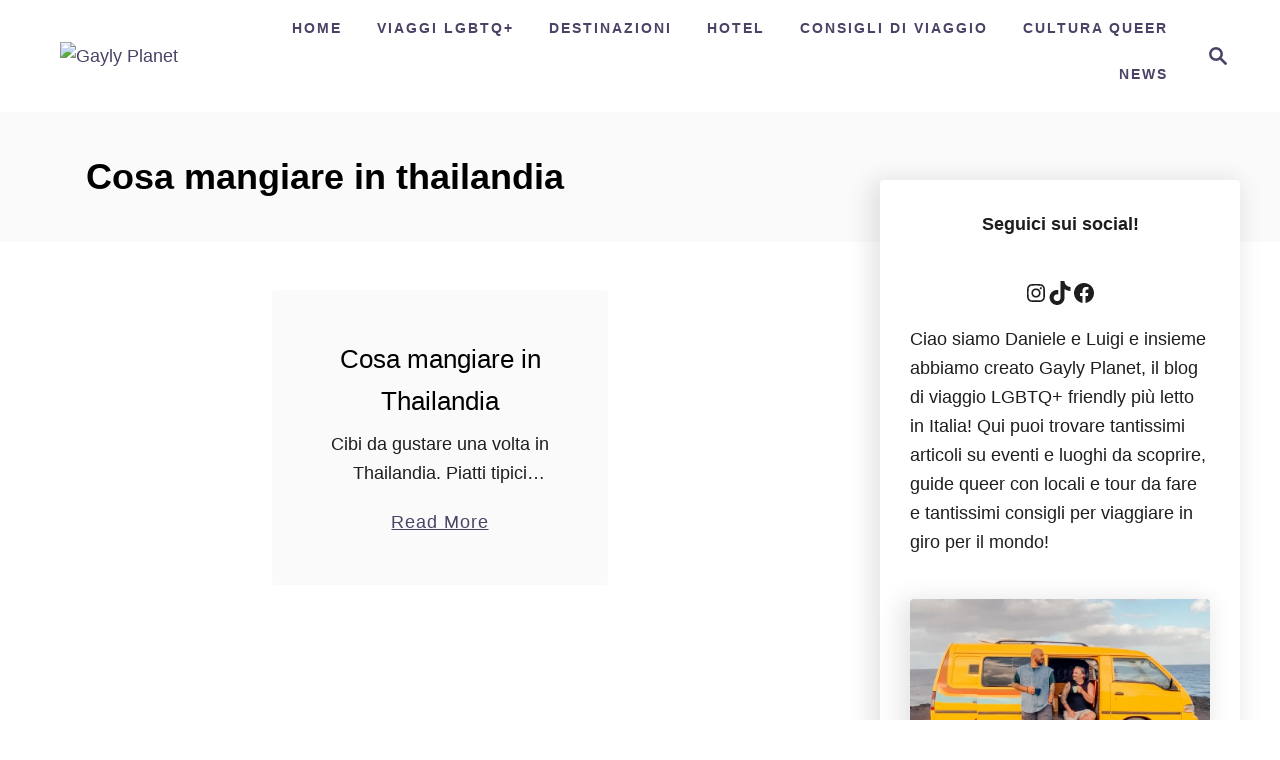

--- FILE ---
content_type: text/html; charset=UTF-8
request_url: https://www.wearegaylyplanet.com/tag/cosa-mangiare-in-thailandia/
body_size: 23531
content:
<!DOCTYPE html><html lang="it-IT">
	<head>
				<meta charset="UTF-8">
		<meta name="viewport" content="width=device-width, initial-scale=1.0">
		<meta http-equiv="X-UA-Compatible" content="ie=edge">
		<script class="map_advanced_shield" type="text/javascript" data-no-minify="1" data-no-optimize="1" data-no-defer="1" consent-skip-blocker="1" nowprocket data-cfasync="false">
var map_full_config={"config_origin":"myagileprivacy_native","mapx_ga4":0,"map_wl":0,"map_js_basedirectory":"https:\/\/www.wearegaylyplanet.com\/wp-content\/plugins\/myagileprivacy\/local-cache\/my-agile-privacy\/","map_lang_code":"it","cookie_reset_timestamp":null,"cookie_api_key_remote_id_map_active":{"google_analytics":"map_cookie_15","facebook_remarketing":"map_cookie_43","googlefonts":"map_cookie_33","google_maps":"map_cookie_17","facebook_like":"map_cookie_3"},"cookie_api_key_remote_id_map_detectable":{"my_agile_pixel_ga":"map_cookie_407","google_tag_manager":"map_cookie_30","stape":"map_cookie_469","akamai":"map_cookie_79","ally_widget":"map_cookie_478","burst_statistics":"map_cookie_479","cloudinary":"map_cookie_446","font_awesome":"map_cookie_385","matomo_on_premise":"map_cookie_404","quic_cloud":"map_cookie_435","stripe":"map_cookie_388","tabnav":"map_cookie_480","vimeo":"map_cookie_31","vik_booking":"map_cookie_420","youtube":"map_cookie_25","microsoft_ads":"map_cookie_66","active_campaign_site_tracking":"map_cookie_390","addtoany":"map_cookie_27","adobe_analytics":"map_cookie_86","adobe_fonts":"map_cookie_447","adroll":"map_cookie_96","amazon_advertising":"map_cookie_393","apple_pay":"map_cookie_442","sendinblue":"map_cookie_121","calendly":"map_cookie_403","capterra_badge":"map_cookie_454","capterra_tracking":"map_cookie_455","cleantalk":"map_cookie_461","climate_levels":"map_cookie_433","cloudflare_turnstile":"map_cookie_473","cloudflare_web_analytics":"map_cookie_439","crazyegg":"map_cookie_54","criteo":"map_cookie_9","disqus":"map_cookie_2","elfsight_widget":"map_cookie_476","facebook_messenger":"map_cookie_384","fareharbor":"map_cookie_453","feedaty_widget":"map_cookie_460","getresponse":"map_cookie_163","google_audience_manager_audience_extension":"map_cookie_100","google_adsense":"map_cookie_12","google_oauth":"map_cookie_481","google_pay":"map_cookie_443","google_recaptcha":"map_cookie_74","google_translate_widget":"map_cookie_417","gravatar":"map_cookie_400","hcaptcha":"map_cookie_437","hearthis_widget":"map_cookie_457","hotel_cc":"map_cookie_434","hoteldoor":"map_cookie_471","hotjar":"map_cookie_136","hubspot_analytics":"map_cookie_283","hubspot_crm":"map_cookie_450","jetpack":"map_cookie_392","klaviyo":"map_cookie_463","sitewit":"map_cookie_448","landbot":"map_cookie_431","leadchampion":"map_cookie_472","leadforensics":"map_cookie_440","leadfeeder_tracking":"map_cookie_418","lead_rebel":"map_cookie_449","linkedin_ads":"map_cookie_396","linkedin":"map_cookie_382","livechat":"map_cookie_42","madeep":"map_cookie_413","mailchimp_widget":"map_cookie_317","matomo_cloud":"map_cookie_405","metricool":"map_cookie_419","microsoft_clarity":"map_cookie_387","monetyzer":"map_cookie_428","google_ads":"map_cookie_29","mr_preno":"map_cookie_414","my_agile_pixel_fbq":"map_cookie_408","my_agile_pixel_tiktok":"map_cookie_409","Nexi":"map_cookie_445","nytroseo":"map_cookie_475","octorate":"map_cookie_412","onesignal":"map_cookie_430","open_street_map":"map_cookie_436","outbrain":"map_cookie_210","pinterest_conversion_tag":"map_cookie_395","plerdy":"map_cookie_464","poinzilla":"map_cookie_465","paypal":"map_cookie_172","shopify_button":"map_cookie_458","linkedin_widget":"map_cookie_6","twitter_widget":"map_cookie_5","pinterest_social_widget":"map_cookie_422","quantcast":"map_cookie_429","tik_tok":"map_cookie_406","rolex":"map_cookie_432","satispay":"map_cookie_444","scalapay_widget":"map_cookie_470","sentry":"map_cookie_438","shinystat":"map_cookie_24","simplybook":"map_cookie_425","sitebehaviour":"map_cookie_466","smartsuppchat":"map_cookie_424","smoobu_widget":"map_cookie_474","snazzy_maps":"map_cookie_423","soundcloud_widget":"map_cookie_401","statcounter":"map_cookie_462","bdow_all":"map_cookie_451","survey_monkey":"map_cookie_158","taboola":"map_cookie_220","tawkto_widget":"map_cookie_150","teads_pixel":"map_cookie_456","tik_tok_analytics":"map_cookie_452","triptease":"map_cookie_399","trustindex_widget":"map_cookie_459","trustpilot_widget":"map_cookie_397","vdo_ai":"map_cookie_441","ve_interactive":"map_cookie_398","visitortracking":"map_cookie_467","localweb_messenger":"map_cookie_410","activecampaign_widget":"map_cookie_415","google_form_widget":"map_cookie_477","widget_instagram":"map_cookie_47","widget_jotform":"map_cookie_164","mailerlite_widget":"map_cookie_416","mapbox":"map_cookie_301","spotify_widget":"map_cookie_308","tidio_chat":"map_cookie_391","wisernotify":"map_cookie_468","wistia":"map_cookie_302","yandex_metrica":"map_cookie_389","zemanta":"map_cookie_427"},"cookie_api_key_remote_id_map_blocked_without_notification":[],"map_cookies_always_allowed":[],"cookie_api_key_friendly_name_map":{"google_analytics":{"desc":"Google Analytics","is_necessary":true},"facebook_remarketing":{"desc":"Facebook Remarketing","is_necessary":true},"googlefonts":{"desc":"Google Fonts","is_necessary":true},"google_maps":{"desc":"Google Maps widget","is_necessary":true},"facebook_like":{"desc":"Pulsante Mi Piace e widget sociali di Facebook","is_necessary":true},"my_agile_pixel_ga":{"desc":"My Agile Pixel &#8211; Google Analytics","is_necessary":true},"google_tag_manager":{"desc":"Google Tag Manager","is_necessary":true},"stape":{"desc":"Stape","is_necessary":true},"akamai":{"desc":"Akamai Content Delivery Network","is_necessary":true},"ally_widget":{"desc":"Ally","is_necessary":true},"burst_statistics":{"desc":"Burst Statistics","is_necessary":true},"cloudinary":{"desc":"Cloudinary","is_necessary":true},"font_awesome":{"desc":"Font Awesome","is_necessary":true},"matomo_on_premise":{"desc":"Matomo (On Premise)","is_necessary":true},"quic_cloud":{"desc":"QUIC.cloud","is_necessary":true},"stripe":{"desc":"Stripe","is_necessary":true},"tabnav":{"desc":"tabnav","is_necessary":true},"vimeo":{"desc":"Video Vimeo","is_necessary":true},"vik_booking":{"desc":"Vik Booking","is_necessary":true},"youtube":{"desc":"Widget Video YouTube","is_necessary":true},"microsoft_ads":{"desc":"Microsoft Advertising","is_necessary":true},"active_campaign_site_tracking":{"desc":"ActiveCampaign Site Tracking","is_necessary":true},"addtoany":{"desc":"AddToAny","is_necessary":true},"adobe_analytics":{"desc":"Adobe Analytics","is_necessary":true},"adobe_fonts":{"desc":"Adobe Fonts","is_necessary":true},"adroll":{"desc":"AdRoll","is_necessary":true},"amazon_advertising":{"desc":"Amazon Advertising","is_necessary":true},"apple_pay":{"desc":"Apple Pay","is_necessary":true},"sendinblue":{"desc":"Brevo","is_necessary":true},"calendly":{"desc":"Calendly Widget","is_necessary":true},"capterra_badge":{"desc":"Capterra Badge","is_necessary":true},"capterra_tracking":{"desc":"Capterra Tracking","is_necessary":true},"cleantalk":{"desc":"CleanTalk","is_necessary":true},"climate_levels":{"desc":"Climate Levels","is_necessary":true},"cloudflare_turnstile":{"desc":"Cloudflare Turnstile","is_necessary":true},"cloudflare_web_analytics":{"desc":"Cloudflare Web Analytics","is_necessary":true},"crazyegg":{"desc":"Crazy Egg","is_necessary":true},"criteo":{"desc":"Criteo","is_necessary":true},"disqus":{"desc":"Disqus","is_necessary":true},"elfsight_widget":{"desc":"Elfsight Widget","is_necessary":true},"facebook_messenger":{"desc":"Facebook Messenger Chat","is_necessary":true},"fareharbor":{"desc":"FareHarbor","is_necessary":true},"feedaty_widget":{"desc":"Feedaty widget","is_necessary":true},"getresponse":{"desc":"GetResponse","is_necessary":true},"google_audience_manager_audience_extension":{"desc":"Google Ad Manager Audience Extension","is_necessary":true},"google_adsense":{"desc":"Google AdSense","is_necessary":true},"google_oauth":{"desc":"Google OAuth","is_necessary":true},"google_pay":{"desc":"Google Pay","is_necessary":true},"google_recaptcha":{"desc":"Google reCAPTCHA","is_necessary":true},"google_translate_widget":{"desc":"Google Translate Widget","is_necessary":true},"gravatar":{"desc":"Gravatar","is_necessary":true},"hcaptcha":{"desc":"hCaptcha","is_necessary":true},"hearthis_widget":{"desc":"hearthis.at Widget","is_necessary":true},"hotel_cc":{"desc":"Hotel.cc","is_necessary":true},"hoteldoor":{"desc":"Hoteldoor","is_necessary":true},"hotjar":{"desc":"Hotjar Heat Maps &amp; Recordings","is_necessary":true},"hubspot_analytics":{"desc":"HubSpot Analytics","is_necessary":true},"hubspot_crm":{"desc":"HubSpot CRM","is_necessary":true},"jetpack":{"desc":"Jetpack","is_necessary":true},"klaviyo":{"desc":"Klaviyo","is_necessary":true},"sitewit":{"desc":"Kliken (Sitewit)","is_necessary":true},"landbot":{"desc":"Landbot","is_necessary":true},"leadchampion":{"desc":"Lead Champion","is_necessary":true},"leadforensics":{"desc":"Lead Forensics","is_necessary":true},"leadfeeder_tracking":{"desc":"Leadfeeder Tracking","is_necessary":true},"lead_rebel":{"desc":"leadREBEL","is_necessary":true},"linkedin_ads":{"desc":"LinkedIn Ads","is_necessary":true},"linkedin":{"desc":"LinkedIn Insight Tag","is_necessary":true},"livechat":{"desc":"LiveChat Widget","is_necessary":true},"madeep":{"desc":"Madeep","is_necessary":true},"mailchimp_widget":{"desc":"MailChimp Widget","is_necessary":true},"matomo_cloud":{"desc":"Matomo (Cloud)","is_necessary":true},"metricool":{"desc":"Metricool","is_necessary":true},"microsoft_clarity":{"desc":"Microsoft Clarity","is_necessary":true},"monetyzer":{"desc":"Monetyzer","is_necessary":true},"google_ads":{"desc":"Monitoraggio conversioni di Google Ads","is_necessary":true},"mr_preno":{"desc":"Mr PRENO","is_necessary":true},"my_agile_pixel_fbq":{"desc":"My Agile Pixel &#8211; Facebook Remarketing","is_necessary":true},"my_agile_pixel_tiktok":{"desc":"My Agile Pixel &#8211; TikTok Pixel","is_necessary":true},"Nexi":{"desc":"Nexi","is_necessary":true},"nytroseo":{"desc":"Nytro Seo","is_necessary":true},"octorate":{"desc":"Octorate","is_necessary":true},"onesignal":{"desc":"OneSignal","is_necessary":true},"open_street_map":{"desc":"Open Street Map","is_necessary":true},"outbrain":{"desc":"Outbrain","is_necessary":true},"pinterest_conversion_tag":{"desc":"Pinterest Conversion Tag","is_necessary":true},"plerdy":{"desc":"Plerdy","is_necessary":true},"poinzilla":{"desc":"Poinzilla","is_necessary":true},"paypal":{"desc":"Pulsante e widget di PayPal","is_necessary":true},"shopify_button":{"desc":"Pulsante e widget di Shopify","is_necessary":true},"linkedin_widget":{"desc":"Pulsante e widget sociali di Linkedin","is_necessary":true},"twitter_widget":{"desc":"Pulsante Tweet e widget sociali di Twitter &#8211; X","is_necessary":true},"pinterest_social_widget":{"desc":"Pulsante \u201cPin it\u201d e widget sociali di Pinterest","is_necessary":true},"quantcast":{"desc":"Quantcast Advertise","is_necessary":true},"tik_tok":{"desc":"Remarketing TikTok","is_necessary":true},"rolex":{"desc":"Rolex","is_necessary":true},"satispay":{"desc":"Satispay","is_necessary":true},"scalapay_widget":{"desc":"Scalapay","is_necessary":true},"sentry":{"desc":"Sentry","is_necessary":true},"shinystat":{"desc":"ShinyStat","is_necessary":true},"simplybook":{"desc":"SimplyBook","is_necessary":true},"sitebehaviour":{"desc":"SiteBehaviour","is_necessary":true},"smartsuppchat":{"desc":"Smartsupp","is_necessary":true},"smoobu_widget":{"desc":"Smoobu","is_necessary":true},"snazzy_maps":{"desc":"Snazzy Maps","is_necessary":true},"soundcloud_widget":{"desc":"SoundCloud Widget","is_necessary":true},"statcounter":{"desc":"Statcounter","is_necessary":true},"bdow_all":{"desc":"SumoMe \/ Bdow","is_necessary":true},"survey_monkey":{"desc":"SurveyMonkey Widget","is_necessary":true},"taboola":{"desc":"Taboola","is_necessary":true},"tawkto_widget":{"desc":"Tawk.to Widget","is_necessary":true},"teads_pixel":{"desc":"Teads Universal Pixel","is_necessary":true},"tik_tok_analytics":{"desc":"TikTok Analytics","is_necessary":true},"triptease":{"desc":"Triptease.io","is_necessary":true},"trustindex_widget":{"desc":"Trustindex widget","is_necessary":true},"trustpilot_widget":{"desc":"TrustPilot widget","is_necessary":true},"vdo_ai":{"desc":"Vdo.ai","is_necessary":true},"ve_interactive":{"desc":"Ve Interactive","is_necessary":true},"visitortracking":{"desc":"VisitorTracking","is_necessary":true},"localweb_messenger":{"desc":"Web Instant Messenger","is_necessary":true},"activecampaign_widget":{"desc":"Widget ActiveCampaign","is_necessary":true},"google_form_widget":{"desc":"Widget Google Form","is_necessary":true},"widget_instagram":{"desc":"Widget Instagram","is_necessary":true},"widget_jotform":{"desc":"Widget JotForm","is_necessary":true},"mailerlite_widget":{"desc":"Widget MailerLite","is_necessary":true},"mapbox":{"desc":"Widget Mapbox","is_necessary":true},"spotify_widget":{"desc":"Widget Spotify","is_necessary":true},"tidio_chat":{"desc":"Widget Tidio Live Chat","is_necessary":true},"wisernotify":{"desc":"Wisernotify","is_necessary":true},"wistia":{"desc":"Wistia","is_necessary":true},"yandex_metrica":{"desc":"Yandex Metrica","is_necessary":true},"zemanta":{"desc":"Zemanta","is_necessary":true}},"cookie_api_key_not_to_block":["google_analytics"],"enforce_youtube_privacy":0,"enforce_youtube_privacy_v2":0,"video_advanced_privacy":1,"manifest_assoc":{"purposes-lv.json":{"filename":"purposes-lv-1.0.22.json","version":"1.0.22"},"cookie-shield.js":{"filename":"cookie-shield-1.3.69.js","version":"1.3.69"},"purposes-sr.json":{"filename":"purposes-sr-1.0.22.json","version":"1.0.22"},"purposes-nl.json":{"filename":"purposes-nl-1.0.22.json","version":"1.0.22"},"common-tr.json":{"filename":"common-tr-1.0.22.json","version":"1.0.22"},"common-no.json":{"filename":"common-no-1.0.22.json","version":"1.0.22"},"purposes-de.json":{"filename":"purposes-de-1.0.22.json","version":"1.0.22"},"purposes-cs.json":{"filename":"purposes-cs-1.0.22.json","version":"1.0.22"},"common-sq.json":{"filename":"common-sq-1.0.22.json","version":"1.0.22"},"common-hr.json":{"filename":"common-hr-1.0.22.json","version":"1.0.22"},"common-bg.json":{"filename":"common-bg-1.0.22.json","version":"1.0.22"},"purposes-bs.json":{"filename":"purposes-bs-1.0.22.json","version":"1.0.22"},"common-sl.json":{"filename":"common-sl-1.0.22.json","version":"1.0.22"},"common-el.json":{"filename":"common-el-1.0.22.json","version":"1.0.22"},"purposes-sv.json":{"filename":"purposes-sv-1.0.22.json","version":"1.0.22"},"purposes-ca.json":{"filename":"purposes-ca-1.0.22.json","version":"1.0.22"},"common-mk.json":{"filename":"common-mk-1.0.22.json","version":"1.0.22"},"common-ro.json":{"filename":"common-ro-1.0.22.json","version":"1.0.22"},"purposes-uk.json":{"filename":"purposes-uk-1.0.22.json","version":"1.0.22"},"purposes-sl.json":{"filename":"purposes-sl-1.0.22.json","version":"1.0.22"},"common-da.json":{"filename":"common-da-1.0.22.json","version":"1.0.22"},"purposes-es.json":{"filename":"purposes-es-1.0.22.json","version":"1.0.22"},"purposes-et.json":{"filename":"purposes-et-1.0.22.json","version":"1.0.22"},"purposes-no.json":{"filename":"purposes-no-1.0.22.json","version":"1.0.22"},"common-it.json":{"filename":"common-it-1.0.22.json","version":"1.0.22"},"purposes-da.json":{"filename":"purposes-da-1.0.22.json","version":"1.0.22"},"common-es.json":{"filename":"common-es-1.0.22.json","version":"1.0.22"},"purposes-hu.json":{"filename":"purposes-hu-1.0.22.json","version":"1.0.22"},"purposes-pl.json":{"filename":"purposes-pl-1.0.22.json","version":"1.0.22"},"purposes-el.json":{"filename":"purposes-el-1.0.22.json","version":"1.0.22"},"MyAgilePrivacyIabTCF.js":{"filename":"MyAgilePrivacyIabTCF-1.0.22.js","version":"1.0.22"},"common-nl.json":{"filename":"common-nl-1.0.22.json","version":"1.0.22"},"purposes-fi.json":{"filename":"purposes-fi-1.0.22.json","version":"1.0.22"},"common-en.json":{"filename":"common-en-1.0.22.json","version":"1.0.22"},"purposes-pt.json":{"filename":"purposes-pt-1.0.22.json","version":"1.0.22"},"common-fi.json":{"filename":"common-fi-1.0.22.json","version":"1.0.22"},"common-sr.json":{"filename":"common-sr-1.0.22.json","version":"1.0.22"},"common-et.json":{"filename":"common-et-1.0.22.json","version":"1.0.22"},"common-pl.json":{"filename":"common-pl-1.0.22.json","version":"1.0.22"},"purposes-sq.json":{"filename":"purposes-sq-1.0.22.json","version":"1.0.22"},"common-cs.json":{"filename":"common-cs-1.0.22.json","version":"1.0.22"},"common-pt.json":{"filename":"common-pt-1.0.22.json","version":"1.0.22"},"common-hu.json":{"filename":"common-hu-1.0.22.json","version":"1.0.22"},"common-lv.json":{"filename":"common-lv-1.0.22.json","version":"1.0.22"},"vendor-list.json":{"filename":"vendor-list-1.0.22.json","version":"1.0.22"},"purposes-ro.json":{"filename":"purposes-ro-1.0.22.json","version":"1.0.22"},"common-sk.json":{"filename":"common-sk-1.0.22.json","version":"1.0.22"},"purposes-tr.json":{"filename":"purposes-tr-1.0.22.json","version":"1.0.22"},"common-bs.json":{"filename":"common-bs-1.0.22.json","version":"1.0.22"},"purposes-bg.json":{"filename":"purposes-bg-1.0.22.json","version":"1.0.22"},"purposes-hr.json":{"filename":"purposes-hr-1.0.22.json","version":"1.0.22"},"common-sv.json":{"filename":"common-sv-1.0.22.json","version":"1.0.22"},"googleVendors.json":{"filename":"googleVendors-1.0.22.json","version":"1.0.22"},"common-uk.json":{"filename":"common-uk-1.0.22.json","version":"1.0.22"},"purposes-ru.json":{"filename":"purposes-ru-1.0.22.json","version":"1.0.22"},"purposes-lt.json":{"filename":"purposes-lt-1.0.22.json","version":"1.0.22"},"common-lt.json":{"filename":"common-lt-1.0.22.json","version":"1.0.22"},"common-ru.json":{"filename":"common-ru-1.0.22.json","version":"1.0.22"},"purposes-en.json":{"filename":"purposes-en-1.0.22.json","version":"1.0.22"},"common-ca.json":{"filename":"common-ca-1.0.22.json","version":"1.0.22"},"purposes-mk.json":{"filename":"purposes-mk-1.0.22.json","version":"1.0.22"},"common-de.json":{"filename":"common-de-1.0.22.json","version":"1.0.22"},"purposes-fr.json":{"filename":"purposes-fr-1.0.22.json","version":"1.0.22"},"common-fr.json":{"filename":"common-fr-1.0.22.json","version":"1.0.22"},"purposes-sk.json":{"filename":"purposes-sk-1.0.22.json","version":"1.0.22"},"purposes-it.json":{"filename":"purposes-it-1.0.22.json","version":"1.0.22"}},"js_shield_url":"https:\/\/www.wearegaylyplanet.com\/wp-content\/plugins\/myagileprivacy\/local-cache\/my-agile-privacy\/cookie-shield-1.3.69.js","main_frontend_js":null,"frontend_css":[],"load_iab_tcf":false,"iab_tcf_script_url":null,"enable_microsoft_cmode":null,"cmode_microsoft_default_consent_obj":null,"enable_clarity_cmode":null,"cmode_clarity_default_consent_obj":null,"enable_cmode_v2":null,"cmode_v2_implementation_type":null,"enable_cmode_url_passthrough":null,"cmode_v2_forced_off_ga4_advanced":null,"cmode_v2_default_consent_obj":null,"cmode_v2_js_on_error":true,"shield_added_pattern":{"js_patterns_src":[]},"early_gcmode":true,"frontend_regulation":"opt-in"};

</script>
<script class="map_advanced_shield" type="text/javascript" src="https://www.wearegaylyplanet.com/wp-content/plugins/myagileprivacy/local-cache/my-agile-privacy/cookie-shield-1.3.69.js" data-no-minify="1" data-no-optimize="1" data-no-defer="1" consent-skip-blocker="1" nowprocket data-cfasync="false"></script>
<meta name='robots' content='index, follow, max-image-preview:large, max-snippet:-1, max-video-preview:-1' />
	<style>img:is([sizes="auto" i], [sizes^="auto," i]) { contain-intrinsic-size: 3000px 1500px }</style>
	
<!-- Google Tag Manager for WordPress by gtm4wp.com -->
<script data-cfasync="false" data-pagespeed-no-defer>
	var gtm4wp_datalayer_name = "dataLayer";
	var dataLayer = dataLayer || [];
</script>
<!-- End Google Tag Manager for WordPress by gtm4wp.com -->
	<!-- This site is optimized with the Yoast SEO plugin v26.7 - https://yoast.com/wordpress/plugins/seo/ -->
	<title>cosa mangiare in thailandia - Gayly Planet</title>
	<meta name="description" content="cosa mangiare in thailandia. Su Gayly Planet trovi tutte ciò che cerchi per scegliere la destinazione e organizzare al meglio il tuo prossimo viaggio gay-friendly" />
	<link rel="canonical" href="https://www.wearegaylyplanet.com/tag/cosa-mangiare-in-thailandia/" />
	<meta property="og:locale" content="it_IT" />
	<meta property="og:type" content="article" />
	<meta property="og:title" content="cosa mangiare in thailandia - Gayly Planet" />
	<meta property="og:description" content="cosa mangiare in thailandia. Su Gayly Planet trovi tutte ciò che cerchi per scegliere la destinazione e organizzare al meglio il tuo prossimo viaggio gay-friendly" />
	<meta property="og:url" content="https://www.wearegaylyplanet.com/tag/cosa-mangiare-in-thailandia/" />
	<meta property="og:site_name" content="Gayly Planet" />
	<meta property="og:image" content="https://www.wearegaylyplanet.com/wp-content/uploads/2022/11/dati-strutturati-3.jpg" />
	<meta property="og:image:width" content="1200" />
	<meta property="og:image:height" content="728" />
	<meta property="og:image:type" content="image/jpeg" />
	<meta name="twitter:card" content="summary_large_image" />
	<meta name="twitter:site" content="@Gayly_Planet" />
	<script type="application/ld+json" class="yoast-schema-graph">{"@context":"https://schema.org","@graph":[{"@type":"CollectionPage","@id":"https://www.wearegaylyplanet.com/tag/cosa-mangiare-in-thailandia/","url":"https://www.wearegaylyplanet.com/tag/cosa-mangiare-in-thailandia/","name":"cosa mangiare in thailandia - Gayly Planet","isPartOf":{"@id":"https://www.wearegaylyplanet.com/#website"},"description":"cosa mangiare in thailandia. Su Gayly Planet trovi tutte ciò che cerchi per scegliere la destinazione e organizzare al meglio il tuo prossimo viaggio gay-friendly","breadcrumb":{"@id":"https://www.wearegaylyplanet.com/tag/cosa-mangiare-in-thailandia/#breadcrumb"},"inLanguage":"it-IT"},{"@type":"BreadcrumbList","@id":"https://www.wearegaylyplanet.com/tag/cosa-mangiare-in-thailandia/#breadcrumb","itemListElement":[{"@type":"ListItem","position":1,"name":"Home","item":"https://www.wearegaylyplanet.com/"},{"@type":"ListItem","position":2,"name":"cosa mangiare in thailandia"}]},{"@type":"WebSite","@id":"https://www.wearegaylyplanet.com/#website","url":"https://www.wearegaylyplanet.com/","name":"Gayly Planet","description":"It's a Gayly Planet!","publisher":{"@id":"https://www.wearegaylyplanet.com/#organization"},"potentialAction":[{"@type":"SearchAction","target":{"@type":"EntryPoint","urlTemplate":"https://www.wearegaylyplanet.com/?s={search_term_string}"},"query-input":{"@type":"PropertyValueSpecification","valueRequired":true,"valueName":"search_term_string"}}],"inLanguage":"it-IT"},{"@type":"Organization","@id":"https://www.wearegaylyplanet.com/#organization","name":"Gayly Planet","url":"https://www.wearegaylyplanet.com/","logo":{"@type":"ImageObject","inLanguage":"it-IT","@id":"https://www.wearegaylyplanet.com/#/schema/logo/image/","url":"https://www.wearegaylyplanet.com/wp-content/uploads/2022/11/dati-strutturati.jpg","contentUrl":"https://www.wearegaylyplanet.com/wp-content/uploads/2022/11/dati-strutturati.jpg","width":112,"height":112,"caption":"Gayly Planet"},"image":{"@id":"https://www.wearegaylyplanet.com/#/schema/logo/image/"},"sameAs":["https://www.facebook.com/TheGaylyPlanet/","https://x.com/Gayly_Planet","https://www.instagram.com/gaylyplanet/?hl=it"]}]}</script>
	<!-- / Yoast SEO plugin. -->


<link rel='dns-prefetch' href='//scripts.mediavine.com' />
<link rel='dns-prefetch' href='//www.googletagmanager.com' />
<link rel="alternate" type="application/rss+xml" title="Gayly Planet &raquo; Feed" href="https://www.wearegaylyplanet.com/feed/" />
<link rel="alternate" type="application/rss+xml" title="Gayly Planet &raquo; Feed dei commenti" href="https://www.wearegaylyplanet.com/comments/feed/" />
<link rel="alternate" type="application/rss+xml" title="Gayly Planet &raquo; cosa mangiare in thailandia Feed del tag" href="https://www.wearegaylyplanet.com/tag/cosa-mangiare-in-thailandia/feed/" />
<style type="text/css" id="mv-trellis-custom-css">:root{--mv-trellis-font-body:system,BlinkMacSystemFont,-apple-system,".SFNSText-Regular","San Francisco","Roboto","Segoe UI","Helvetica Neue","Lucida Grande",sans-serif;--mv-trellis-font-heading:system,BlinkMacSystemFont,-apple-system,".SFNSText-Regular","San Francisco","Roboto","Segoe UI","Helvetica Neue","Lucida Grande",sans-serif;--mv-trellis-font-size-ex-sm:0.750375rem;--mv-trellis-font-size-sm:0.984375rem;--mv-trellis-font-size:1.125rem;--mv-trellis-font-size-lg:1.265625rem;--mv-trellis-max-logo-size:75px;--mv-trellis-gutter-small:24px;--mv-trellis-gutter:48px;--mv-trellis-gutter-double:96px;--mv-trellis-gutter-large:96px;--mv-trellis-wisteria-desktop-logo-width:187.33333333333px;--mv-trellis-color-background-accent:#fafafa;--mv-trellis-h1-font-size:2.25rem;}</style><!-- www.wearegaylyplanet.com is managing ads with Advanced Ads 2.0.16 – https://wpadvancedads.com/ --><script id="weare-ready">
			window.advanced_ads_ready=function(e,a){a=a||"complete";var d=function(e){return"interactive"===a?"loading"!==e:"complete"===e};d(document.readyState)?e():document.addEventListener("readystatechange",(function(a){d(a.target.readyState)&&e()}),{once:"interactive"===a})},window.advanced_ads_ready_queue=window.advanced_ads_ready_queue||[];		</script>
		<style id='classic-theme-styles-inline-css' type='text/css'>
/*! This file is auto-generated */
.wp-block-button__link{color:#fff;background-color:#32373c;border-radius:9999px;box-shadow:none;text-decoration:none;padding:calc(.667em + 2px) calc(1.333em + 2px);font-size:1.125em}.wp-block-file__button{background:#32373c;color:#fff;text-decoration:none}
</style>
<style id='global-styles-inline-css' type='text/css'>
:root{--wp--preset--aspect-ratio--square: 1;--wp--preset--aspect-ratio--4-3: 4/3;--wp--preset--aspect-ratio--3-4: 3/4;--wp--preset--aspect-ratio--3-2: 3/2;--wp--preset--aspect-ratio--2-3: 2/3;--wp--preset--aspect-ratio--16-9: 16/9;--wp--preset--aspect-ratio--9-16: 9/16;--wp--preset--color--black: #000000;--wp--preset--color--cyan-bluish-gray: #abb8c3;--wp--preset--color--white: #ffffff;--wp--preset--color--pale-pink: #f78da7;--wp--preset--color--vivid-red: #cf2e2e;--wp--preset--color--luminous-vivid-orange: #ff6900;--wp--preset--color--luminous-vivid-amber: #fcb900;--wp--preset--color--light-green-cyan: #7bdcb5;--wp--preset--color--vivid-green-cyan: #00d084;--wp--preset--color--pale-cyan-blue: #8ed1fc;--wp--preset--color--vivid-cyan-blue: #0693e3;--wp--preset--color--vivid-purple: #9b51e0;--wp--preset--gradient--vivid-cyan-blue-to-vivid-purple: linear-gradient(135deg,rgba(6,147,227,1) 0%,rgb(155,81,224) 100%);--wp--preset--gradient--light-green-cyan-to-vivid-green-cyan: linear-gradient(135deg,rgb(122,220,180) 0%,rgb(0,208,130) 100%);--wp--preset--gradient--luminous-vivid-amber-to-luminous-vivid-orange: linear-gradient(135deg,rgba(252,185,0,1) 0%,rgba(255,105,0,1) 100%);--wp--preset--gradient--luminous-vivid-orange-to-vivid-red: linear-gradient(135deg,rgba(255,105,0,1) 0%,rgb(207,46,46) 100%);--wp--preset--gradient--very-light-gray-to-cyan-bluish-gray: linear-gradient(135deg,rgb(238,238,238) 0%,rgb(169,184,195) 100%);--wp--preset--gradient--cool-to-warm-spectrum: linear-gradient(135deg,rgb(74,234,220) 0%,rgb(151,120,209) 20%,rgb(207,42,186) 40%,rgb(238,44,130) 60%,rgb(251,105,98) 80%,rgb(254,248,76) 100%);--wp--preset--gradient--blush-light-purple: linear-gradient(135deg,rgb(255,206,236) 0%,rgb(152,150,240) 100%);--wp--preset--gradient--blush-bordeaux: linear-gradient(135deg,rgb(254,205,165) 0%,rgb(254,45,45) 50%,rgb(107,0,62) 100%);--wp--preset--gradient--luminous-dusk: linear-gradient(135deg,rgb(255,203,112) 0%,rgb(199,81,192) 50%,rgb(65,88,208) 100%);--wp--preset--gradient--pale-ocean: linear-gradient(135deg,rgb(255,245,203) 0%,rgb(182,227,212) 50%,rgb(51,167,181) 100%);--wp--preset--gradient--electric-grass: linear-gradient(135deg,rgb(202,248,128) 0%,rgb(113,206,126) 100%);--wp--preset--gradient--midnight: linear-gradient(135deg,rgb(2,3,129) 0%,rgb(40,116,252) 100%);--wp--preset--font-size--small: 13px;--wp--preset--font-size--medium: 20px;--wp--preset--font-size--large: 36px;--wp--preset--font-size--x-large: 42px;--wp--preset--spacing--20: 0.44rem;--wp--preset--spacing--30: 0.67rem;--wp--preset--spacing--40: 1rem;--wp--preset--spacing--50: 1.5rem;--wp--preset--spacing--60: 2.25rem;--wp--preset--spacing--70: 3.38rem;--wp--preset--spacing--80: 5.06rem;--wp--preset--shadow--natural: 6px 6px 9px rgba(0, 0, 0, 0.2);--wp--preset--shadow--deep: 12px 12px 50px rgba(0, 0, 0, 0.4);--wp--preset--shadow--sharp: 6px 6px 0px rgba(0, 0, 0, 0.2);--wp--preset--shadow--outlined: 6px 6px 0px -3px rgba(255, 255, 255, 1), 6px 6px rgba(0, 0, 0, 1);--wp--preset--shadow--crisp: 6px 6px 0px rgba(0, 0, 0, 1);}:where(.is-layout-flex){gap: 0.5em;}:where(.is-layout-grid){gap: 0.5em;}body .is-layout-flex{display: flex;}.is-layout-flex{flex-wrap: wrap;align-items: center;}.is-layout-flex > :is(*, div){margin: 0;}body .is-layout-grid{display: grid;}.is-layout-grid > :is(*, div){margin: 0;}:where(.wp-block-columns.is-layout-flex){gap: 2em;}:where(.wp-block-columns.is-layout-grid){gap: 2em;}:where(.wp-block-post-template.is-layout-flex){gap: 1.25em;}:where(.wp-block-post-template.is-layout-grid){gap: 1.25em;}.has-black-color{color: var(--wp--preset--color--black) !important;}.has-cyan-bluish-gray-color{color: var(--wp--preset--color--cyan-bluish-gray) !important;}.has-white-color{color: var(--wp--preset--color--white) !important;}.has-pale-pink-color{color: var(--wp--preset--color--pale-pink) !important;}.has-vivid-red-color{color: var(--wp--preset--color--vivid-red) !important;}.has-luminous-vivid-orange-color{color: var(--wp--preset--color--luminous-vivid-orange) !important;}.has-luminous-vivid-amber-color{color: var(--wp--preset--color--luminous-vivid-amber) !important;}.has-light-green-cyan-color{color: var(--wp--preset--color--light-green-cyan) !important;}.has-vivid-green-cyan-color{color: var(--wp--preset--color--vivid-green-cyan) !important;}.has-pale-cyan-blue-color{color: var(--wp--preset--color--pale-cyan-blue) !important;}.has-vivid-cyan-blue-color{color: var(--wp--preset--color--vivid-cyan-blue) !important;}.has-vivid-purple-color{color: var(--wp--preset--color--vivid-purple) !important;}.has-black-background-color{background-color: var(--wp--preset--color--black) !important;}.has-cyan-bluish-gray-background-color{background-color: var(--wp--preset--color--cyan-bluish-gray) !important;}.has-white-background-color{background-color: var(--wp--preset--color--white) !important;}.has-pale-pink-background-color{background-color: var(--wp--preset--color--pale-pink) !important;}.has-vivid-red-background-color{background-color: var(--wp--preset--color--vivid-red) !important;}.has-luminous-vivid-orange-background-color{background-color: var(--wp--preset--color--luminous-vivid-orange) !important;}.has-luminous-vivid-amber-background-color{background-color: var(--wp--preset--color--luminous-vivid-amber) !important;}.has-light-green-cyan-background-color{background-color: var(--wp--preset--color--light-green-cyan) !important;}.has-vivid-green-cyan-background-color{background-color: var(--wp--preset--color--vivid-green-cyan) !important;}.has-pale-cyan-blue-background-color{background-color: var(--wp--preset--color--pale-cyan-blue) !important;}.has-vivid-cyan-blue-background-color{background-color: var(--wp--preset--color--vivid-cyan-blue) !important;}.has-vivid-purple-background-color{background-color: var(--wp--preset--color--vivid-purple) !important;}.has-black-border-color{border-color: var(--wp--preset--color--black) !important;}.has-cyan-bluish-gray-border-color{border-color: var(--wp--preset--color--cyan-bluish-gray) !important;}.has-white-border-color{border-color: var(--wp--preset--color--white) !important;}.has-pale-pink-border-color{border-color: var(--wp--preset--color--pale-pink) !important;}.has-vivid-red-border-color{border-color: var(--wp--preset--color--vivid-red) !important;}.has-luminous-vivid-orange-border-color{border-color: var(--wp--preset--color--luminous-vivid-orange) !important;}.has-luminous-vivid-amber-border-color{border-color: var(--wp--preset--color--luminous-vivid-amber) !important;}.has-light-green-cyan-border-color{border-color: var(--wp--preset--color--light-green-cyan) !important;}.has-vivid-green-cyan-border-color{border-color: var(--wp--preset--color--vivid-green-cyan) !important;}.has-pale-cyan-blue-border-color{border-color: var(--wp--preset--color--pale-cyan-blue) !important;}.has-vivid-cyan-blue-border-color{border-color: var(--wp--preset--color--vivid-cyan-blue) !important;}.has-vivid-purple-border-color{border-color: var(--wp--preset--color--vivid-purple) !important;}.has-vivid-cyan-blue-to-vivid-purple-gradient-background{background: var(--wp--preset--gradient--vivid-cyan-blue-to-vivid-purple) !important;}.has-light-green-cyan-to-vivid-green-cyan-gradient-background{background: var(--wp--preset--gradient--light-green-cyan-to-vivid-green-cyan) !important;}.has-luminous-vivid-amber-to-luminous-vivid-orange-gradient-background{background: var(--wp--preset--gradient--luminous-vivid-amber-to-luminous-vivid-orange) !important;}.has-luminous-vivid-orange-to-vivid-red-gradient-background{background: var(--wp--preset--gradient--luminous-vivid-orange-to-vivid-red) !important;}.has-very-light-gray-to-cyan-bluish-gray-gradient-background{background: var(--wp--preset--gradient--very-light-gray-to-cyan-bluish-gray) !important;}.has-cool-to-warm-spectrum-gradient-background{background: var(--wp--preset--gradient--cool-to-warm-spectrum) !important;}.has-blush-light-purple-gradient-background{background: var(--wp--preset--gradient--blush-light-purple) !important;}.has-blush-bordeaux-gradient-background{background: var(--wp--preset--gradient--blush-bordeaux) !important;}.has-luminous-dusk-gradient-background{background: var(--wp--preset--gradient--luminous-dusk) !important;}.has-pale-ocean-gradient-background{background: var(--wp--preset--gradient--pale-ocean) !important;}.has-electric-grass-gradient-background{background: var(--wp--preset--gradient--electric-grass) !important;}.has-midnight-gradient-background{background: var(--wp--preset--gradient--midnight) !important;}.has-small-font-size{font-size: var(--wp--preset--font-size--small) !important;}.has-medium-font-size{font-size: var(--wp--preset--font-size--medium) !important;}.has-large-font-size{font-size: var(--wp--preset--font-size--large) !important;}.has-x-large-font-size{font-size: var(--wp--preset--font-size--x-large) !important;}
:where(.wp-block-post-template.is-layout-flex){gap: 1.25em;}:where(.wp-block-post-template.is-layout-grid){gap: 1.25em;}
:where(.wp-block-columns.is-layout-flex){gap: 2em;}:where(.wp-block-columns.is-layout-grid){gap: 2em;}
:root :where(.wp-block-pullquote){font-size: 1.5em;line-height: 1.6;}
</style>
<style id='ez-toc-inline-css' type='text/css'>
div#ez-toc-container .ez-toc-title {font-size: 120%;}div#ez-toc-container .ez-toc-title {font-weight: 500;}div#ez-toc-container ul li , div#ez-toc-container ul li a {font-size: 95%;}div#ez-toc-container ul li , div#ez-toc-container ul li a {font-weight: 500;}div#ez-toc-container nav ul ul li {font-size: 90%;}.ez-toc-box-title {font-weight: bold; margin-bottom: 10px; text-align: center; text-transform: uppercase; letter-spacing: 1px; color: #666; padding-bottom: 5px;position:absolute;top:-4%;left:5%;background-color: inherit;transition: top 0.3s ease;}.ez-toc-box-title.toc-closed {top:-25%;}
.ez-toc-container-direction {direction: ltr;}.ez-toc-counter ul {direction: ltr;counter-reset: item ;}.ez-toc-counter nav ul li a::before {content: counter(item, circle) '  ';margin-right: .2em; counter-increment: item;flex-grow: 0;flex-shrink: 0;float: left; }.ez-toc-widget-direction {direction: ltr;}.ez-toc-widget-container ul {direction: ltr;counter-reset: item ;}.ez-toc-widget-container nav ul li a::before {content: counter(item, circle) '  ';margin-right: .2em; counter-increment: item;flex-grow: 0;flex-shrink: 0;float: left; }
</style>
<link rel="stylesheet" class="mvt-styles" href="https://www.wearegaylyplanet.com/wp-content/mvt-critical/1/597cafa4cc60a039e96339cca6dee1e9.40f670c91eb5caabde9af84e4e1191e5.secondary.css?ver=c106d099a399c21a96ba8771e22e0a14" media="print" onload="this.media='all'"><noscript><link rel='stylesheet' id='mvt-uncritical-css' href='https://www.wearegaylyplanet.com/wp-content/mvt-critical/1/597cafa4cc60a039e96339cca6dee1e9.40f670c91eb5caabde9af84e4e1191e5.secondary.css?ver=c106d099a399c21a96ba8771e22e0a14' type='text/css' media='all' />
</noscript><style>@charset "UTF-8";.wp-block-image>a{display:inline-block}.wp-block-image img{box-sizing:border-box;height:auto;max-width:100%;vertical-align:bottom}ul{box-sizing:border-box}.wp-block-search__button{margin-left:10px;word-break:normal}.wp-block-search__button.has-icon{line-height:0}.wp-block-search__button svg{height:1.25em;min-height:24px;min-width:24px;width:1.25em;fill:currentColor;vertical-align:text-bottom}:where(.wp-block-search__button){border:1px solid #ccc;padding:6px 10px}.wp-block-search__inside-wrapper{display:flex;flex:auto;flex-wrap:nowrap;max-width:100%}.wp-block-search__label{width:100%}.wp-block-search__input{appearance:none;border:1px solid #949494;flex-grow:1;margin-left:0;margin-right:0;min-width:3rem;padding:8px;text-decoration:unset!important}:where(.wp-block-search__input){font-family:inherit;font-size:inherit;font-style:inherit;font-weight:inherit;letter-spacing:inherit;line-height:inherit;text-transform:inherit}:where(.wp-block-search__button-inside.wp-block-search__inside-wrapper){border:1px solid #949494;box-sizing:border-box;padding:4px}:where(.wp-block-search__button-inside.wp-block-search__inside-wrapper) .wp-block-search__input{border:none;border-radius:0;padding:0 4px}:where(.wp-block-search__button-inside.wp-block-search__inside-wrapper) :where(.wp-block-search__button){padding:4px 8px}.wp-block-search.aligncenter .wp-block-search__inside-wrapper{margin:auto}.wp-block-social-links{background:0 0;box-sizing:border-box;margin-left:0;padding-left:0;padding-right:0;text-indent:0}.wp-block-social-links .wp-social-link a{border-bottom:0;box-shadow:none;text-decoration:none}.wp-block-social-links .wp-social-link svg{height:1em;width:1em}.wp-block-social-links{font-size:24px}.wp-block-social-links.aligncenter{display:flex;justify-content:center}.wp-block-social-link{border-radius:9999px;display:block;height:auto}.wp-block-social-link a{align-items:center;display:flex;line-height:0}.wp-block-social-links .wp-block-social-link.wp-social-link{display:inline-block;margin:0;padding:0}.wp-block-social-links .wp-block-social-link.wp-social-link .wp-block-social-link-anchor,.wp-block-social-links .wp-block-social-link.wp-social-link .wp-block-social-link-anchor svg,.wp-block-social-links .wp-block-social-link.wp-social-link .wp-block-social-link-anchor:visited{color:currentColor;fill:currentColor}:where(.wp-block-social-links:not(.is-style-logos-only)) .wp-social-link{background-color:#f0f0f0;color:#444}:where(.wp-block-social-links:not(.is-style-logos-only)) .wp-social-link-facebook{background-color:#0866ff;color:#fff}:where(.wp-block-social-links:not(.is-style-logos-only)) .wp-social-link-instagram{background-color:#f00075;color:#fff}:where(.wp-block-social-links:not(.is-style-logos-only)) .wp-social-link-tiktok{background-color:#000;color:#fff}:root :where(.wp-block-social-links.wp-social-linka){padding:.25em}:root{--wp--preset--font-size--normal:16px;--wp--preset--font-size--huge:42px}.has-text-align-center{text-align:center}.aligncenter{clear:both}.screen-reader-text{border:0;clip-path:inset(50%);height:1px;margin:-1px;overflow:hidden;padding:0;position:absolute;width:1px;word-wrap:normal!important}html :where(img[class*=wp-image-]){height:auto;max-width:100%}:where(figure){margin:0 0 1em}.wppopups-whole{position:relative;width:100%;left:0;top:0;z-index:999998;display:flex;align-items:center;justify-content:center}a,article,aside,body,div,figure,form,h1,h2,header,html,img,label,li,nav,p,span,strong,ul{margin:0;padding:0;border:0;font:inherit;font-size:100%;vertical-align:baseline}article,aside,figure,header,nav{display:block}body{box-sizing:border-box;margin-right:auto;margin-left:auto;color:#000;background-color:#fff;line-height:1;word-wrap:break-word;word-break:break-word}ul{margin-left:15px;list-style:disc}.sidebar-primary ul{list-style:none}*,:after,:before{box-sizing:inherit;margin:0;padding:0}img{height:auto}img{max-width:100%}body{font-size:1.125rem;font-size:var(--mv-trellis-font-size,1.125rem);font-family:Arial,sans-serif;font-family:var(--mv-trellis-font-body,Arial,sans-serif);color:#1e1e1e;font-weight:400;line-height:1.625}h1,h2{font-family:Georgia,Times,Times New Roman,serif;font-family:var(--mv-trellis-font-heading,Georgia,Times,"Times New Roman",serif);margin-bottom:10px;margin-bottom:var(--mv-trellis-gutter-small,10px);color:#000;color:var(--mv-trellis-heading-font-color,#000);display:block;font-weight:700}h2 .excerpt-link,h2 .excerpt-link:link,h2 .excerpt-link:visited{color:#000;color:var(--mv-trellis-heading-font-color,var(--mv-trellis-color-link,#000))}h1{font-size:2.25rem;font-size:var(--mv-trellis-h1-font-size,2.25rem)}h1{color:#000;color:var(--mv-trellis-h1-font-color,#000)}h2{font-size:1.6875rem;font-size:var(--mv-trellis-h2-font-size,1.6875rem)}p,ul{margin-bottom:1.75rem;margin-bottom:calc(18px + var(--mv-trellis-gutter-small,10px))}a,a:visited{color:#4b4266;color:var(--mv-trellis-color-link,#4b4266)}strong{font-weight:700}ul{list-style:disc}ul li{margin-left:15px}li{margin-bottom:10px}li li:first-child{margin-top:10px}.header{display:block}.header a{text-decoration:none}.header-container{width:auto;display:flex;flex-direction:row;position:relative;max-width:1200px;height:75px;margin:10px auto;align-items:center;flex-flow:row nowrap;justify-content:space-between}@media only screen and (min-width:1161px){.header-container{min-height:var(--mv-trellis-max-logo-size,75px);height:unset}}.header .header-logo img{display:inline-block}.header-archive{background:var(--mv-trellis-color-background-accent,#fafafa);line-height:normal}@media only screen and (max-width:1160px){.header-logo-container:not(.blog){width:100%;margin-right:84px}}.header-logo-container{max-width:100%;margin-right:64px;text-align:center}@media only screen and (min-width:1161px){.header-logo-container{width:-moz-fit-content;width:fit-content;margin-right:0;text-align:left;align-self:center;justify-content:left}}.search-toggle~.header-logo-container{margin-right:0}@media only screen and (min-width:1161px){.header:not(.home) .header-container .header-logo-container .header-logo picture{display:flex;align-items:center;height:150px;height:var(--mv-trellis-max-logo-size,150px)}}@media only screen and (max-width:1160px){.header:not(.home) .header-container .header-logo-container .header-logo picture .header-logo-img{width:auto;max-height:75px;vertical-align:middle}}@media only screen and (min-width:1161px){.header:not(.home) .header-container .header-logo-container .header-logo picture .header-logo-img{max-height:100%;width:auto;max-width:400px}}@media only screen and (min-width:1161px){.header-container:not(.blog){padding-left:20px}}#primary-nav{z-index:99999;width:100%;height:auto}.nav-container{padding:20px 0;font-size:0}@media only screen and (min-width:1161px){.nav-container{max-width:100%}}.nav-container ul{-webkit-margin-after:0;margin-block-end:0;-webkit-margin-before:0;margin-block-start:0;-webkit-margin-end:0;margin-inline-end:0;-webkit-margin-start:0;margin-inline-start:0;-webkit-padding-start:0;padding-inline-start:0}.menu-item,.menu-item a{display:block}.menu-item a{font-size:1rem;font-size:var(--mv-trellis-font-size-sm,1rem);text-decoration:none}.menu-item a,.menu-item a:visited{color:#4b4266;color:var(--mv-trellis-color-link,#4b4266)}.nav .menu-item a{padding:20px}.header .menu-item a,.header .sub-menu .menu-item a{font-size:1rem;font-weight:700;line-height:1.15;letter-spacing:2px;text-transform:uppercase}@media (max-width:1160px){.header .nav>.nav-wrapper>nav.nav-container>ul>li:not(.sub-menu-open)>ul.sub-menu,.header .nav>.nav-wrapper>nav.nav-container>ul>li>ul.sub-menu>li:not(.sub-menu-open)>ul.sub-menu{display:none}.header .nav>.nav-wrapper>nav.nav-container>ul>li>a{display:flex}.header .nav>.nav-wrapper>nav.nav-container>ul>li>a>span{display:block;align-self:center}.header .nav>.nav-wrapper>nav.nav-container>ul>li.menu-item span.toggle-sub-menu{display:inline-flex;margin-left:.25em;padding:8px}.header li span.toggle-sub-menu svg{width:16px;height:16px}.header li span.toggle-sub-menu svg path{fill:#4b4266;fill:var(--mv-trellis-link-color,#4b4266)}.header .sub-menu{position:relative}.header .sub-menu li{padding-left:30px}.header .menu-item>a:after,.header .sub-menu li a:after{display:block;position:absolute;right:0;left:0;height:1px;margin-top:20px;background:#fff;content:""}.header .menu-item>a:after{margin-top:39px}.header .menu-item-has-children>a:after{margin-top:52px}}.sub-menu{margin:0}.nav-closed{display:none;flex:0}@media only screen and (min-width:1161px){button.search-toggle{padding-right:0}}.magnifying-glass,.nav-toggle,.search-toggle{color:#4b4266;color:var(--mv-trellis-color-link,#4b4266);border-radius:.25rem;background:#fff;box-shadow:none;vertical-align:middle;flex:0 0 auto}@media only screen and (min-width:1161px){.magnifying-glass,.nav-toggle,.search-toggle{padding-right:0}}.nav-toggle svg,.search-toggle svg{fill:#4b4266;fill:var(--mv-trellis-color-link,#4b4266);width:24px;height:24px;margin:10px;vertical-align:middle}.nav-toggle{order:0}.search-toggle{order:3}svg.magnifying-glass{padding:0}@media only screen and (min-width:1161px){.toggle-sub-menu{display:none}}@media only screen and (min-width:1161px){body:not(.blog) .nav{display:block;max-width:calc(100% - var(--mv-trellis-wisteria-desktop-logo-width,30%))}}@media only screen and (min-width:1161px){.nav-container{padding:0;height:100%}.nav-toggle{display:none}.nav-closed{display:block}.nav-closed{box-shadow:none}.nav-list{align-items:center;display:flex;flex-flow:row wrap;max-height:100%;justify-content:flex-end;position:relative}.nav-list .menu-item-has-children>.sub-menu{visibility:hidden;opacity:0;transform:scale(.95)}.nav-list>.menu-item>.sub-menu{min-width:100%}.nav-list .menu-item{line-height:2rem;position:relative}.nav .nav-list .menu-item a{border:none;padding:10px}.nav .nav-list .menu-item .menu-item>a{padding:10px 20px}.nav-list .sub-menu{background-color:#fff;margin:0 auto;position:absolute;top:calc(100% + 1px);right:0;max-width:250px;width:max-content;z-index:999}.nav-list .sub-menu .menu-item,.nav-list .sub-menu .sub-menu{margin:0}}@media only screen and (min-width:1161px){.nav-list .sub-menu>.menu-item-has-children:after{color:#4b4266;color:var(--mv-trellis-color-link,#4b4266);bottom:0;content:"◂";font-size:1rem;left:0;right:auto;top:0;padding:0 5px;position:absolute}body:not(.blog) .nav-list>.menu-item:nth-child(-n+2):not(:nth-last-child(-n+3)) .sub-menu>.menu-item-has-children:after{content:"▸";right:0;left:auto}}@media only screen and (min-width:1161px){.magnifying-glass,.search-toggle{letter-spacing:normal}}@media only screen and (min-width:1161px) and (min-width:1161px){.magnifying-glass,.search-toggle{padding-right:10px;padding-left:10px;font-size:1rem;line-height:1.15;text-align:center;align-self:center;flex:0 0 auto}}@media only screen and (min-width:1161px){.nav{order:1}}@media only screen and (min-width:1161px) and (min-width:1161px){.toggle-sub-menu{display:none}}span.toggle-sub-menu path{fill:#4b4266;fill:var(--mv-trellis-color-primary,#4b4266)}@media only screen and (hover:none) and (any-pointer:coarse) and (min-width:1161px){span.toggle-sub-menu svg{padding:.2em 0 0 .15em}}.entry-header,.page-header{margin-bottom:10px;margin-bottom:var(--mv-trellis-gutter-small,10px);padding-top:10px;padding-top:var(--mv-trellis-gutter-small,10px);padding-bottom:10px;padding-bottom:var(--mv-trellis-gutter-small,10px);max-width:1200px;position:relative;display:block;width:100%}.entry-header:before,.page-header:before{position:absolute;z-index:-1;top:0;right:0;bottom:0;border-left:9999px solid #fafafa;border-left:9999px solid var(--mv-trellis-color-background-accent,#fafafa);box-shadow:9999px 0 0 #fafafa;box-shadow:9999px 0 0 var(--mv-trellis-color-background-accent,#fafafa);content:""}.entry-header .archive-title,.page-header .archive-title{margin-bottom:0}article:after{display:table;clear:both;content:""}.entry-header #comment-count{display:inline-block}.entry-header .author-meta,.entry-header .meta-cats{display:block;line-height:1.8;vertical-align:bottom}.entry-header .author-meta{margin-bottom:10px;padding-bottom:10px;border-bottom:.5px solid #e1e1e1}.entry-header .article-meta.no-author-meta{margin-top:10px;padding-top:10px;border-top:.5px solid #e1e1e1}.entry-header a#comment-count{font-weight:700;text-decoration:none}.entry-header svg{fill:#4b4266;fill:var(--mv-trellis-link-color,#4b4266);vertical-align:middle}.entry-header h1.entry-title{font-family:Arial,sans-serif;font-family:var(--mv-trellis-font-heading,Arial,sans-serif);padding:0;line-height:normal}.entry-header h1.entry-title:only-child{margin-bottom:0;padding-bottom:0}h1.archive-heading{margin-bottom:0;padding-top:10px;padding-bottom:10px;font-size:2.25rem;font-size:var(--mv-trellis-h1-font-size,2.25rem);line-height:1em;text-align:center}@media (min-width:1161px){h1.archive-heading{padding-bottom:20px;padding-bottom:var(--mv-trellis-gutter,20px);padding-top:20px;line-height:normal;text-align:left}}.archive-heading:only-child{padding-bottom:20px}.archive .sidebar-primary{margin-top:20px;margin-top:var(--mv-trellis-gutter,20px)}.content{max-width:1200px;margin-right:auto;margin-left:auto}.content .wrapper-content{display:block;padding-right:20px;padding-left:20px;text-align:left}@media only screen and (min-width:1161px){.content .wrapper-content{display:grid;max-width:1200px;margin-right:auto;margin-left:auto;column-gap:20px;grid-auto-flow:column;grid-template-areas:"content_before content_before" "content sidebar" "content_after content_after";grid-template-columns:1fr 360px}}@media only screen and (min-width:1250px){.content .wrapper-content{padding-right:0;padding-left:0}}@media only screen and (max-width:340px){.content .wrapper-content{padding-right:10px;padding-left:10px}}#content{position:relative;max-width:728px;margin-right:auto;margin-left:auto;width:100%;display:block;grid-area:content}@media only screen and (min-width:1161px){#content{width:728px}}.content h1,.content h2,.content p{width:100%}.wp-block-image{display:block;max-width:100%;height:auto}.wp-block-image img{margin-bottom:1em;border-radius:.25rem;box-shadow:-5px 5px 25px 5px rgba(0,0,0,.1)}.content-container-before-post{grid-area:content_before;padding-bottom:10px;max-width:100%}.content-container-after-post{grid-area:content_after;max-width:100%}a.article-read-more{color:#4b4266;color:var(--mv-trellis-color-link,#4b4266);font-size:1.125rem;font-size:var(--mv-trellis-font-size,1.125rem);font-weight:400;padding:20px 0 0;line-height:1.625;letter-spacing:.05em}article a{font-weight:400}:root{--mv-trellis-sidebar-top-margin-offset:calc(var(--mv-trellis-h1-font-size, 36px)*2.75)}.sidebar{max-width:360px;z-index:1;grid-area:sidebar;margin-left:auto;margin-right:auto;margin-top:30px}@media only screen and (min-width:1161px){.sidebar{padding-bottom:0;width:360px}}.archive .sidebar{margin-top:20px}.sidebar-primary{height:-moz-fit-content;height:fit-content;margin-bottom:50px;padding-top:30px;padding-bottom:30px;background:#fff;border-radius:.25rem;box-shadow:-5px 5px 25px 5px rgba(0,0,0,.1)}@media only screen and (max-width:1160px){.sidebar-primary{margin-top:20px;margin-top:var(--mv-trellis-gutter,20px);margin-bottom:20px;margin-bottom:var(--mv-trellis-gutter,20px);box-shadow:none}}@media (min-width:1161px){.sidebar-primary{width:360px}}.mv-sticky-slot{display:none}@media only screen and (min-width:1161px){.mv-sticky-slot{display:block;position:sticky;top:1rem}.admin-bar .mv-sticky-slot{top:3rem}.mv-sticky-slot #sidebar_btf_sticky_wrapper.stuck{position:static}}@media only screen and (min-width:600px){.excerpt-flex{display:flex;flex-direction:row;align-self:flex-start;flex-wrap:wrap}}@media only screen and (min-width:1161px){.excerpt-flex{max-width:776px}}@media only screen and (min-width:1250px){.excerpt-flex{max-width:816px}}.excerpt-container{margin-bottom:20px;margin-bottom:var(--mv-trellis-gutter,20px);width:100%;max-height:100%;border-radius:.25rem;background:#fafafa;text-align:center}@media only screen and (min-width:600px){.excerpt-container{justify-content:space-between}}@media only screen and (min-width:1161px){.excerpt-container{margin-top:10px;margin-top:var(--mv-trellis-gutter-small,10px);margin-right:20px;margin-left:0}}.excerpt-excerpt:not(.featured-hero-excerpt){width:100%;display:-webkit-box;overflow:hidden;text-overflow:clip;-webkit-box-orient:vertical;-webkit-line-clamp:2;padding-bottom:0}.excerpt-excerpt:not(.featured-hero-excerpt) p{margin-bottom:0}.excerpt-post-data{width:auto;margin-left:auto;margin-right:auto;padding:20px;padding:var(--mv-trellis-gutter,20px);text-align:center;display:flex;flex-direction:column;align-items:center;justify-content:center}.excerpt-title{padding-bottom:8px;padding-bottom:var(--mv-trellis-gutter-smaller,8px);max-width:100%}@media only screen and (min-width:600px){.excerpt-title{margin:0}}.archive .excerpt-title{font-size:1.625rem}.excerpt-link{min-height:1px;text-decoration:none}.excerpt-link,.excerpt-link:visited{color:#4b4266;color:var(--mv-trellis-color-link,#4b4266)}article.excerpt:not(.featured-hero){width:100%}@media only screen and (min-width:600px){article.excerpt:not(.featured-hero){display:flex;margin-right:auto;margin-left:auto;flex:0 1 49%;justify-content:space-between}}.screen-reader-text{overflow:hidden;clip:rect(1px,1px,1px,1px);position:absolute!important;width:1px;height:1px;margin:-1px;padding:0;border:0;word-wrap:normal!important;-webkit-clip-path:inset(50%);clip-path:inset(50%)}.aligncenter{display:block;margin:5px auto;margin:calc(var(--mv-trellis-gutter,20px)/ 4) auto}.search-submit,button,input[type=submit]{background-color:#4b4266;background-color:var(--mv-trellis-color-link,#4b4266);font-family:Arial,sans-serif;font-family:var(--mv-trellis-font-body,Arial,sans-serif);display:block;max-width:100%;padding:6px 20px;border:none;border-radius:.25rem;color:#fff;box-shadow:none;font-size:1rem;font-weight:400;line-height:1.625;text-align:center;text-decoration:none;letter-spacing:.05em}@media only screen and (min-width:600px){.search-submit,button,input[type=submit]{width:-moz-fit-content;width:fit-content}}#search-container{display:none;position:absolute;z-index:3;top:0;left:0;width:100%;height:100%;background-color:#fff;align-items:center;justify-content:center}#search-container .search-field{font-family:Arial,sans-serif;font-family:var(--mv-trellis-font-body,Arial,sans-serif);line-height:1.15}#search-container input.search-submit{display:none}#search-container .search-close{color:#4b4266;color:var(--mv-trellis-color-link,#4b4266);padding:6px 10px;background-color:transparent;flex:0 0 auto}input.search-field{font-family:Arial,sans-serif;font-family:var(--mv-trellis-font-body,Arial,sans-serif);border-radius:.25rem}.search-field{margin-top:10px;margin-top:var(--mv-trellis-gutter-small,10px);margin-bottom:10px;margin-bottom:var(--mv-trellis-gutter-small,10px);width:100%;padding:10px;border:1px solid var(--mv-trellis-color-link,#4b4266);outline:0;background:#fff;box-shadow:inset 0 1px 3px rgba(0,0,0,.15);font-size:1.125rem;line-height:1.625;vertical-align:baseline}.header .search-field{margin-bottom:0;text-overflow:ellipsis;width:calc(100vw - 78px)}@media only screen and (min-width:600px){.header .search-field{width:400px}}.widget-container{display:block;margin-right:auto;margin-bottom:20px;margin-left:auto;padding-right:30px;padding-bottom:0;padding-left:30px;background:#fff;font-size:1.125rem;font-size:var(--mv-trellis-font-size,1.125rem);line-height:1.625;text-align:left;letter-spacing:1px}.widget-container a{text-transform:capitalize}.widget-container a{font-weight:400}.widget-container img{display:flex;width:100%;margin-right:auto;margin-left:auto;border-radius:.25rem}@media only screen and (min-width:600px){.widget-container img{width:auto;max-width:100%}}.widget-container p{letter-spacing:normal}.widget-container li,.widget-container ul{margin-left:0}.widget_media_image{text-align:center}.widget_media_image img{width:100%;border-radius:.25rem}.mv_trellis_mobile_hide{display:none}@media only screen and (min-width:1161px){.mv_trellis_mobile_hide{display:block}}.wisteria-trellis #mv-trellis-comments{overflow-x:auto;grid-area:comments;margin-bottom:20px;margin-bottom:var(--mv-trellis-gutter,20px)}input[type=search]{font-size:1rem;font-size:var(--mv-trellis-font-size,1rem);width:100%;margin:0 0 10px;margin:0 0 calc(var(--mv-trellis-gutter,20px)/ 2);padding:8px;border:1px solid #e1e1e1;outline:0;background:#fff;box-shadow:none}input{resize:vertical}</style>				<script id="mv-trellis-localModel" data-cfasync="false">
					window.$adManagementConfig = window.$adManagementConfig || {};
					window.$adManagementConfig.web = window.$adManagementConfig.web || {};
					window.$adManagementConfig.web.localModel = {"optimize_mobile_pagespeed":true,"optimize_desktop_pagespeed":true,"content_selector":".mvt-content","footer_selector":"footer.footer","content_selector_mobile":".mvt-content","comments_selector":"","sidebar_atf_selector":".sidebar-primary .widget-container:nth-last-child(3)","sidebar_atf_position":"afterend","sidebar_btf_selector":".mv-sticky-slot","sidebar_btf_position":"beforeend","content_stop_selector":"","sidebar_btf_stop_selector":"footer.footer","custom_css":"","ad_box":true,"sidebar_minimum_width":"1161","native_html_templates":{"feed":"<aside class=\"mv-trellis-native-ad-feed\"><div class=\"native-ad-image\" style=\"min-height:180px;min-width:320px;\"><div style=\"display: none;\" data-native-size=\"[300, 250]\" data-native-type=\"video\"><\/div><div style=\"width:320px;height:180px;\" data-native-size=\"[320,180]\" data-native-type=\"image\"><\/div><\/div><div class=\"native-content\"><img class=\"native-icon\" data-native-type=\"icon\" style=\"max-height: 50px; width: auto;\"><h2 data-native-len=\"80\" data-native-d-len=\"120\" data-native-type=\"title\"><\/h2><div data-native-len=\"140\" data-native-d-len=\"340\" data-native-type=\"body\"><\/div><div class=\"cta-container\"><div data-native-type=\"sponsoredBy\"><\/div><a rel=\"nonopener sponsor\" data-native-type=\"clickUrl\" class=\"button article-read-more\"><span data-native-type=\"cta\"><\/span><\/a><\/div><\/div><\/aside>","content":"<aside class=\"mv-trellis-native-ad-content\"><div class=\"native-ad-image\"><div style=\"display: none;\" data-native-size=\"[300, 250]\" data-native-type=\"video\"><\/div><div data-native-size=\"[300,300]\" data-native-type=\"image\"><\/div><\/div><div class=\"native-content\"><img class=\"native-icon\" data-native-type=\"icon\" style=\"max-height: 50px; width: auto;\"><h2 data-native-len=\"80\" data-native-d-len=\"120\" data-native-type=\"title\"><\/h2><div data-native-len=\"140\" data-native-d-len=\"340\" data-native-type=\"body\"><\/div><div class=\"cta-container\"><div data-native-type=\"sponsoredBy\"><\/div><a data-native-type=\"clickUrl\" class=\"button article-read-more\"><span data-native-type=\"cta\"><\/span><\/a><\/div><\/div><\/aside>","sidebar":"<aside class=\"mv-trellis-native-ad-sidebar\"><div class=\"native-ad-image\"><div style=\"display: none;\" data-native-size=\"[300, 250]\" data-native-type=\"video\"><\/div><div data-native-size=\"[300,300]\" data-native-type=\"image\"><\/div><\/div><img class=\"native-icon\" data-native-type=\"icon\" style=\"max-height: 50px; width: auto;\"><h3 data-native-len=\"80\"><a rel=\"nonopener sponsor\" data-native-type=\"title\"><\/a><\/h3><div data-native-len=\"140\" data-native-d-len=\"340\" data-native-type=\"body\"><\/div><div data-native-type=\"sponsoredBy\"><\/div><a data-native-type=\"clickUrl\" class=\"button article-read-more\"><span data-native-type=\"cta\"><\/span><\/a><\/aside>","sticky_sidebar":"<aside class=\"mv-trellis-native-ad-sticky-sidebar\"><div class=\"native-ad-image\"><div style=\"display: none;\" data-native-size=\"[300, 250]\" data-native-type=\"video\"><\/div><div data-native-size=\"[300,300]\" data-native-type=\"image\"><\/div><\/div><img class=\"native-icon\" data-native-type=\"icon\" style=\"max-height: 50px; width: auto;\"><h3 data-native-len=\"80\" data-native-type=\"title\"><\/h3><div data-native-len=\"140\" data-native-d-len=\"340\" data-native-type=\"body\"><\/div><div data-native-type=\"sponsoredBy\"><\/div><a data-native-type=\"clickUrl\" class=\"button article-read-more\"><span data-native-type=\"cta\"><\/span><\/a><\/aside>","adhesion":"<aside class=\"mv-trellis-native-ad-adhesion\"><div data-native-size=\"[100,100]\" data-native-type=\"image\"><\/div><div class=\"native-content\"><img class=\"native-icon\" data-native-type=\"icon\" style=\"max-height: 50px; width: auto;\"><div data-native-type=\"sponsoredBy\"><\/div><h6 data-native-len=\"80\" data-native-d-len=\"120\" data-native-type=\"title\"><\/h6><\/div><div class=\"cta-container\"><a class=\"button article-read-more\" data-native-type=\"clickUrl\"><span data-native-type=\"cta\"><\/span><\/a><\/div><\/aside>"}};
				</script>
			<script type="text/javascript" src="https://www.wearegaylyplanet.com/wp-includes/js/jquery/jquery.min.js?ver=3.7.1" id="jquery-core-js"></script>
<script type="text/javascript" src="https://www.wearegaylyplanet.com/wp-includes/js/jquery/jquery-migrate.min.js?ver=3.4.1" id="jquery-migrate-js"></script>
<script type="text/javascript" async="async" fetchpriority="high" data-noptimize="1" data-cfasync="false" src="https://scripts.mediavine.com/tags/gayly-planet.js?ver=c106d099a399c21a96ba8771e22e0a14" id="mv-script-wrapper-js"></script>
<script type="text/javascript" src="https://www.googletagmanager.com/gtag/js?id=G-HMQWXEE41J" id="ga/js-js" class=" map_not_to_block"></script>
<script type="text/javascript" src="https://www.wearegaylyplanet.com/wp-content/plugins/mediavine-trellis-images/assets/dist/IO.0.7.1.js?ver=0.7.1" id="mv-trellis-images/intersection-observer-js"></script>
<script type="text/javascript" src="https://www.wearegaylyplanet.com/wp-content/plugins/mediavine-trellis-images/assets/dist/main.0.7.1.js?ver=0.7.1" id="mv-trellis-images/webp-check-js"></script>
<link rel="https://api.w.org/" href="https://www.wearegaylyplanet.com/wp-json/" /><link rel="alternate" title="JSON" type="application/json" href="https://www.wearegaylyplanet.com/wp-json/wp/v2/tags/557" /><style type="text/css">.aawp .aawp-tb__row--highlight{background-color:#256aaf;}.aawp .aawp-tb__row--highlight{color:#fff;}.aawp .aawp-tb__row--highlight a{color:#fff;}</style><meta name="generator" content="auto-sizes 1.7.0">
<meta name="generator" content="performance-lab 4.0.1; plugins: auto-sizes, performant-translations, webp-uploads">
<meta name="generator" content="performant-translations 1.2.0">
<meta name="generator" content="webp-uploads 2.6.1">
<script>
(function (s, t, a, y, twenty, two) {
    s.Stay22 = s.Stay22 || {};
    s.Stay22.params = {
        aid: "gaylyplanet",
        deepStruct: [],};
    // Leave this part as-is;
    twenty = t.createElement(a);
    two = t.getElementsByTagName(a)[0];
    twenty.async = 1;
    twenty.src = y;
    two.parentNode.insertBefore(twenty, two);
})(window, document, "script", "https://scripts.stay22.com/letmeallez.js");
</script>



<!-- Google Tag Manager for WordPress by gtm4wp.com -->
<!-- GTM Container placement set to off -->
<script data-cfasync="false" data-pagespeed-no-defer type="text/javascript">
	var dataLayer_content = {"pagePostType":"post","pagePostType2":"tag-post"};
	dataLayer.push( dataLayer_content );
</script>
<script data-cfasync="false" data-pagespeed-no-defer type="text/javascript">
	console.warn && console.warn("[GTM4WP] Google Tag Manager container code placement set to OFF !!!");
	console.warn && console.warn("[GTM4WP] Data layer codes are active but GTM container must be loaded using custom coding !!!");
</script>
<!-- End Google Tag Manager for WordPress by gtm4wp.com --><style type="text/css" id="mv-trellis-native-ads-css">:root{--mv-trellis-color-native-ad-background: var(--mv-trellis-color-background-accent,#fafafa);}[class*="mv-trellis-native-ad"]{display:flex;flex-direction:column;text-align:center;align-items:center;padding:10px;margin:15px 0;border-top:1px solid #eee;border-bottom:1px solid #eee;background-color:var(--mv-trellis-color-native-ad-background,#fafafa)}[class*="mv-trellis-native-ad"] [data-native-type="image"]{background-repeat:no-repeat;background-size:cover;background-position:center center;}[class*="mv-trellis-native-ad"] [data-native-type="sponsoredBy"]{font-size:0.875rem;text-decoration:none;transition:color .3s ease-in-out,background-color .3s ease-in-out;}[class*="mv-trellis-native-ad"] [data-native-type="title"]{line-height:1;margin:10px 0;max-width:100%;text-decoration:none;transition:color .3s ease-in-out,background-color .3s ease-in-out;}[class*="mv-trellis-native-ad"] [data-native-type="title"],[class*="mv-trellis-native-ad"] [data-native-type="sponsoredBy"]{color:var(--mv-trellis-color-link)}[class*="mv-trellis-native-ad"] [data-native-type="title"]:hover,[class*="mv-trellis-native-ad"] [data-native-type="sponsoredBy"]:hover{color:var(--mv-trellis-color-link-hover)}[class*="mv-trellis-native-ad"] [data-native-type="body"]{max-width:100%;}[class*="mv-trellis-native-ad"] .article-read-more{display:inline-block;font-size:0.875rem;line-height:1.25;margin-left:0px;margin-top:10px;padding:10px 20px;text-align:right;text-decoration:none;text-transform:uppercase;}@media only screen and (min-width:600px){.mv-trellis-native-ad-feed,.mv-trellis-native-ad-content{flex-direction:row;padding:0;text-align:left;}.mv-trellis-native-ad-feed .native-content,.mv-trellis-native-ad-content{padding:10px}}.mv-trellis-native-ad-feed [data-native-type="image"]{max-width:100%;height:auto;}.mv-trellis-native-ad-feed .cta-container,.mv-trellis-native-ad-content .cta-container{display:flex;flex-direction:column;align-items:center;}@media only screen and (min-width:600px){.mv-trellis-native-ad-feed .cta-container,.mv-trellis-native-ad-content .cta-container{flex-direction:row;align-items: flex-end;justify-content:space-between;}}@media only screen and (min-width:600px){.mv-trellis-native-ad-content{padding:0;}.mv-trellis-native-ad-content .native-content{max-width:calc(100% - 300px);padding:15px;}}.mv-trellis-native-ad-content [data-native-type="image"]{height:300px;max-width:100%;width:300px;}.mv-trellis-native-ad-sticky-sidebar,.mv-trellis-native-ad-sidebar{font-size:var(--mv-trellis-font-size-sm,0.875rem);margin:20px 0;max-width:300px;padding:0 0 var(--mv-trellis-gutter,20px);}.mv-trellis-native-ad-sticky-sidebar [data-native-type="image"],.mv-trellis-native-ad-sticky-sidebar [data-native-type="image"]{height:300px;margin:0 auto;max-width:100%;width:300px;}.mv-trellis-native-ad-sticky-sidebar [data-native-type="body"]{padding:0 var(--mv-trellis-gutter,20px);}.mv-trellis-native-ad-sticky-sidebar [data-native-type="sponsoredBy"],.mv-trellis-native-ad-sticky-sidebar [data-native-type="sponsoredBy"]{display:inline-block}.mv-trellis-native-ad-sticky-sidebar h3,.mv-trellis-native-ad-sidebar h3 [data-native-type="title"]{margin:15px auto;width:300px;}.mv-trellis-native-ad-adhesion{background-color:transparent;flex-direction:row;height:90px;margin:0;padding:0 20px;}.mv-trellis-native-ad-adhesion [data-native-type="image"]{height:120px;margin:0 auto;max-width:100%;transform:translateY(-20px);width:120px;}.mv-trellis-native-ad-adhesion [data-native-type="sponsoredBy"],.mv-trellis-native-ad-adhesion  .article-read-more{font-size:0.75rem;}.mv-trellis-native-ad-adhesion [data-native-type="title"]{font-size:1rem;}.mv-trellis-native-ad-adhesion .native-content{display:flex;flex-direction:column;justify-content:center;padding:0 10px;text-align:left;}.mv-trellis-native-ad-adhesion .cta-container{display:flex;align-items:center;}</style>			<meta name="theme-color" content="#5971AC"/>
			<link rel="manifest" href="https://www.wearegaylyplanet.com/manifest">
		<link rel="icon" href="https://www.wearegaylyplanet.com/wp-content/uploads/2024/10/cropped-logo-preview-web-gayly-planet-32x32.jpg" sizes="32x32" />
<link rel="icon" href="https://www.wearegaylyplanet.com/wp-content/uploads/2024/10/cropped-logo-preview-web-gayly-planet-192x192.jpg" sizes="192x192" />
<link rel="apple-touch-icon" href="https://www.wearegaylyplanet.com/wp-content/uploads/2024/10/cropped-logo-preview-web-gayly-planet-180x180.jpg" />
<meta name="msapplication-TileImage" content="https://www.wearegaylyplanet.com/wp-content/uploads/2024/10/cropped-logo-preview-web-gayly-planet-270x270.jpg" />
		<style type="text/css" id="wp-custom-css">
			.header .menu-item a {
    font-size: 0.9rem !important;
	}

body.adhesion #my-agile-privacy-notification-area{
    bottom: 120px !important;
}

body.mediavine-video__has-sticky #my-agile-privacy-consent-again {
    bottom: 300px !important;
}
body.adhesion:not(.mediavine-video__has-sticky) #my-agile-privacy-consent-again{
    bottom: 120px !important;
}

@media only screen and (max-width: 450px) {
body.adhesion #my-agile-privacy-notification-area{
    bottom: 240px !important;
  }
}		</style>
					</head>
	<body data-rsssl=1 class="archive tag tag-cosa-mangiare-in-thailandia tag-557 wp-theme-mediavine-trellis wp-child-theme-wisteria-trellis mvt-no-js aawp-custom wisteria-trellis aa-prefix-weare-">
				<a href="#content" class="screen-reader-text">Skip to Content</a>
		<div class="before-content">
						<header class="header">
	<div class="wrapper wrapper-header">
				<div class="header-container">
			<button class="search-toggle">
	<span class="screen-reader-text">Cerca</span>
	<svg version="1.1" xmlns="http://www.w3.org/2000/svg" height="24" width="24" viewbox="0 0 12 12" class="magnifying-glass">
		<title>Magnifying Glass</title>
		<path d="M10.37 9.474L7.994 7.1l-.17-.1a3.45 3.45 0 0 0 .644-2.01A3.478 3.478 0 1 0 4.99 8.47c.75 0 1.442-.24 2.01-.648l.098.17 2.375 2.373c.19.188.543.142.79-.105s.293-.6.104-.79zm-5.38-2.27a2.21 2.21 0 1 1 2.21-2.21A2.21 2.21 0 0 1 4.99 7.21z"></path>
	</svg>
</button>
<div id="search-container">
	<form role="search" method="get" class="searchform" action="https://www.wearegaylyplanet.com/">
	<label>
		<span class="screen-reader-text">Search for:</span>
		<input type="search" class="search-field"
			placeholder="Enter search keywords"
			value="" name="s"
			title="Search for:" />
	</label>
	<input type="submit" class="search-submit" value="Search" />
</form>
	<button class="search-close">
		<span class="screen-reader-text">Close Search</span>
		&times;
	</button>
</div>
			<div class="nav">
	<div class="wrapper nav-wrapper">
						<button class="nav-toggle" aria-label="Menu"><svg xmlns="http://www.w3.org/2000/svg" viewbox="0 0 32 32" width="32px" height="32px">
	<path d="M4,10h24c1.104,0,2-0.896,2-2s-0.896-2-2-2H4C2.896,6,2,6.896,2,8S2.896,10,4,10z M28,14H4c-1.104,0-2,0.896-2,2  s0.896,2,2,2h24c1.104,0,2-0.896,2-2S29.104,14,28,14z M28,22H4c-1.104,0-2,0.896-2,2s0.896,2,2,2h24c1.104,0,2-0.896,2-2  S29.104,22,28,22z" />
</svg>
</button>
				<nav id="primary-nav" class="nav-container nav-closed"><ul id="menu-main-menu" class="nav-list"><li id="menu-item-36572" class="menu-item menu-item-type-custom menu-item-object-custom menu-item-home menu-item-36572"><a href="https://www.wearegaylyplanet.com"><span>HOME</span></a></li>
<li id="menu-item-41252" class="menu-item menu-item-type-post_type menu-item-object-page menu-item-has-children menu-item-41252"><a href="https://www.wearegaylyplanet.com/archivio-destinazioni/"><span>VIAGGI LGBTQ+</span><span class="toggle-sub-menu"><svg class="icon-arrow-down" width="6" height="4" viewbox="0 0 6 4" fill="none" xmlns="http://www.w3.org/2000/svg"><path fill-rule="evenodd" clip-rule="evenodd" d="M3 3.5L0 0L6 0L3 3.5Z" fill="#41A4A9"></path></svg></span></a>
<ul class="sub-menu">
	<li id="menu-item-41253" class="menu-item menu-item-type-taxonomy menu-item-object-category menu-item-has-children menu-item-41253"><a href="https://www.wearegaylyplanet.com/europa/europa-lgbtq/">Europa LGBTQ+<span class="toggle-sub-menu"><svg class="icon-arrow-down" width="6" height="4" viewbox="0 0 6 4" fill="none" xmlns="http://www.w3.org/2000/svg"><path fill-rule="evenodd" clip-rule="evenodd" d="M3 3.5L0 0L6 0L3 3.5Z" fill="#41A4A9"></path></svg></span></a>
	<ul class="sub-menu">
		<li id="menu-item-41254" class="menu-item menu-item-type-taxonomy menu-item-object-category menu-item-41254"><a href="https://www.wearegaylyplanet.com/italia/italia-lgbtq/">Italia LGBTQ+</a></li>
		<li id="menu-item-41268" class="menu-item menu-item-type-taxonomy menu-item-object-category menu-item-41268"><a href="https://www.wearegaylyplanet.com/austria/austria-lgbtq/">Austria LGBTQ+</a></li>
		<li id="menu-item-41260" class="menu-item menu-item-type-taxonomy menu-item-object-category menu-item-41260"><a href="https://www.wearegaylyplanet.com/belgio/belgio-lgbtq/">Belgio LGBTQ+</a></li>
		<li id="menu-item-41269" class="menu-item menu-item-type-taxonomy menu-item-object-category menu-item-41269"><a href="https://www.wearegaylyplanet.com/danimarca/danimarca-lgbtq/">Danimarca LGBTQ+</a></li>
		<li id="menu-item-41256" class="menu-item menu-item-type-taxonomy menu-item-object-category menu-item-41256"><a href="https://www.wearegaylyplanet.com/francia/francia-lgbtq/">Francia LGBTQ+</a></li>
		<li id="menu-item-41255" class="menu-item menu-item-type-taxonomy menu-item-object-category menu-item-41255"><a href="https://www.wearegaylyplanet.com/germania/germania-lgbtq/">Germania LGBTQ+</a></li>
		<li id="menu-item-41257" class="menu-item menu-item-type-taxonomy menu-item-object-category menu-item-41257"><a href="https://www.wearegaylyplanet.com/grecia/grecia-lgbtq-grecia/">Grecia LGBTQ+</a></li>
		<li id="menu-item-41262" class="menu-item menu-item-type-taxonomy menu-item-object-category menu-item-41262"><a href="https://www.wearegaylyplanet.com/irlanda/irlanda-lgbtq/">Irlanda LGBTQ+</a></li>
		<li id="menu-item-41267" class="menu-item menu-item-type-taxonomy menu-item-object-category menu-item-41267"><a href="https://www.wearegaylyplanet.com/islanda/islanda-lgbtq/">Islanda LGBTQ+</a></li>
		<li id="menu-item-41258" class="menu-item menu-item-type-taxonomy menu-item-object-category menu-item-41258"><a href="https://www.wearegaylyplanet.com/malta/malta-lgbtq-malta/">Malta LGBTQ+</a></li>
		<li id="menu-item-41270" class="menu-item menu-item-type-taxonomy menu-item-object-category menu-item-41270"><a href="https://www.wearegaylyplanet.com/norvegia/norvegia-lgbtq/">Norvegia LGBTQ+</a></li>
		<li id="menu-item-41266" class="menu-item menu-item-type-taxonomy menu-item-object-category menu-item-41266"><a href="https://www.wearegaylyplanet.com/olanda/paesi-bassi-lgbtq/">Paesi Bassi LGBTQ+</a></li>
		<li id="menu-item-41259" class="menu-item menu-item-type-taxonomy menu-item-object-category menu-item-41259"><a href="https://www.wearegaylyplanet.com/portogallo/portogallo-lgbtq/">Portogallo LGBTQ+</a></li>
		<li id="menu-item-41261" class="menu-item menu-item-type-taxonomy menu-item-object-category menu-item-41261"><a href="https://www.wearegaylyplanet.com/regno-unito/regno-unito-lgbtq/">Regno Unito LGBTQ+</a></li>
		<li id="menu-item-41271" class="menu-item menu-item-type-taxonomy menu-item-object-category menu-item-41271"><a href="https://www.wearegaylyplanet.com/romania/romania-lgbtq/">Romania LGBTQ+</a></li>
		<li id="menu-item-41265" class="menu-item menu-item-type-taxonomy menu-item-object-category menu-item-41265"><a href="https://www.wearegaylyplanet.com/slovenia/slovenia-lgbtq/">Slovenia LGBTQ+</a></li>
		<li id="menu-item-41263" class="menu-item menu-item-type-taxonomy menu-item-object-category menu-item-41263"><a href="https://www.wearegaylyplanet.com/spagna/spagna-lgbtq/">Spagna LGBTQ+</a></li>
		<li id="menu-item-41272" class="menu-item menu-item-type-taxonomy menu-item-object-category menu-item-41272"><a href="https://www.wearegaylyplanet.com/svezia/svezia-lgbtq/">Svezia LGBTQ+</a></li>
		<li id="menu-item-41264" class="menu-item menu-item-type-taxonomy menu-item-object-category menu-item-41264"><a href="https://www.wearegaylyplanet.com/svizzera/svizzera-lgbtq/">Svizzera LGBTQ+</a></li>
	</ul>
</li>
	<li id="menu-item-41273" class="menu-item menu-item-type-taxonomy menu-item-object-category menu-item-has-children menu-item-41273"><a href="https://www.wearegaylyplanet.com/asia/asia-lgbtq/">Asia LGBTQ+<span class="toggle-sub-menu"><svg class="icon-arrow-down" width="6" height="4" viewbox="0 0 6 4" fill="none" xmlns="http://www.w3.org/2000/svg"><path fill-rule="evenodd" clip-rule="evenodd" d="M3 3.5L0 0L6 0L3 3.5Z" fill="#41A4A9"></path></svg></span></a>
	<ul class="sub-menu">
		<li id="menu-item-41279" class="menu-item menu-item-type-taxonomy menu-item-object-category menu-item-41279"><a href="https://www.wearegaylyplanet.com/cambogia/cambogia-lgbtq/">Cambogia LGBTQ+</a></li>
		<li id="menu-item-41277" class="menu-item menu-item-type-taxonomy menu-item-object-category menu-item-41277"><a href="https://www.wearegaylyplanet.com/corea-del-sud/corea-del-sud-lgbtq/">Corea del Sud LGBTQ+</a></li>
		<li id="menu-item-41287" class="menu-item menu-item-type-taxonomy menu-item-object-category menu-item-41287"><a href="https://www.wearegaylyplanet.com/filippine/filippine-lgbtq-filippine/">Filippine LGBTQ+</a></li>
		<li id="menu-item-41276" class="menu-item menu-item-type-taxonomy menu-item-object-category menu-item-41276"><a href="https://www.wearegaylyplanet.com/giappone/giappone-lgbtq/">Giappone LGBTQ+</a></li>
		<li id="menu-item-41286" class="menu-item menu-item-type-taxonomy menu-item-object-category menu-item-41286"><a href="https://www.wearegaylyplanet.com/giordania/giordania-lgbtq/">Giordania LGBTQ+</a></li>
		<li id="menu-item-41282" class="menu-item menu-item-type-taxonomy menu-item-object-category menu-item-41282"><a href="https://www.wearegaylyplanet.com/indonesia/indonesia-lgbtq/">Indonesia LGBTQ+</a></li>
		<li id="menu-item-41288" class="menu-item menu-item-type-taxonomy menu-item-object-category menu-item-41288"><a href="https://www.wearegaylyplanet.com/iran/iran-lgbtq/">Iran LGBTQ+</a></li>
		<li id="menu-item-41283" class="menu-item menu-item-type-taxonomy menu-item-object-category menu-item-41283"><a href="https://www.wearegaylyplanet.com/malesia/malesia-lgbtq/">Malesia LGBTQ+</a></li>
		<li id="menu-item-41289" class="menu-item menu-item-type-taxonomy menu-item-object-category menu-item-41289"><a href="https://www.wearegaylyplanet.com/nepal/nepal-lgbtq/">Nepal LGBTQ+</a></li>
		<li id="menu-item-41290" class="menu-item menu-item-type-taxonomy menu-item-object-category menu-item-41290"><a href="https://www.wearegaylyplanet.com/russia/russia-lgbtq/">Russia LGBTQ+</a></li>
		<li id="menu-item-41280" class="menu-item menu-item-type-taxonomy menu-item-object-category menu-item-41280"><a href="https://www.wearegaylyplanet.com/singapore/singapore-lgbtq/">Singapore LGBTQ+</a></li>
		<li id="menu-item-41284" class="menu-item menu-item-type-taxonomy menu-item-object-category menu-item-41284"><a href="https://www.wearegaylyplanet.com/sri-lanka/sri-lanka-lgbtq/">Sri Lanka LGBTQ+</a></li>
		<li id="menu-item-41274" class="menu-item menu-item-type-taxonomy menu-item-object-category menu-item-41274"><a href="https://www.wearegaylyplanet.com/thailandia/thailandia-lgbtq/">Thailandia LGBTQ+</a></li>
		<li id="menu-item-41275" class="menu-item menu-item-type-taxonomy menu-item-object-category menu-item-41275"><a href="https://www.wearegaylyplanet.com/turchia/turchia-lgbtq/">Turchia LGBTQ+</a></li>
		<li id="menu-item-41285" class="menu-item menu-item-type-taxonomy menu-item-object-category menu-item-41285"><a href="https://www.wearegaylyplanet.com/uzbekistan/uzbekistan-lgbtq/">Uzbekistan LGBTQ+</a></li>
		<li id="menu-item-41278" class="menu-item menu-item-type-taxonomy menu-item-object-category menu-item-41278"><a href="https://www.wearegaylyplanet.com/vietnam/vietnam-lgbtq/">Vietnam LGBTQ+</a></li>
	</ul>
</li>
	<li id="menu-item-41291" class="menu-item menu-item-type-taxonomy menu-item-object-category menu-item-has-children menu-item-41291"><a href="https://www.wearegaylyplanet.com/america/america-lgbtq/">Americhe LGBTQ+<span class="toggle-sub-menu"><svg class="icon-arrow-down" width="6" height="4" viewbox="0 0 6 4" fill="none" xmlns="http://www.w3.org/2000/svg"><path fill-rule="evenodd" clip-rule="evenodd" d="M3 3.5L0 0L6 0L3 3.5Z" fill="#41A4A9"></path></svg></span></a>
	<ul class="sub-menu">
		<li id="menu-item-41294" class="menu-item menu-item-type-taxonomy menu-item-object-category menu-item-41294"><a href="https://www.wearegaylyplanet.com/barbados/barbados-lgbtq/">Barbados LGBTQ+</a></li>
		<li id="menu-item-41295" class="menu-item menu-item-type-taxonomy menu-item-object-category menu-item-41295"><a href="https://www.wearegaylyplanet.com/brasile/brasile-lgbtq/">Brasile LGBTQ+</a></li>
		<li id="menu-item-41293" class="menu-item menu-item-type-taxonomy menu-item-object-category menu-item-41293"><a href="https://www.wearegaylyplanet.com/canada/canada-lgbtq/">Canada LGBTQ+</a></li>
		<li id="menu-item-41296" class="menu-item menu-item-type-taxonomy menu-item-object-category menu-item-41296"><a href="https://www.wearegaylyplanet.com/colombia/colombia-lgbtq/">Colombia LGBTQ+</a></li>
		<li id="menu-item-41297" class="menu-item menu-item-type-taxonomy menu-item-object-category menu-item-41297"><a href="https://www.wearegaylyplanet.com/ecuador/ecuador-lgbtq/">Ecuador LGBTQ+</a></li>
		<li id="menu-item-41292" class="menu-item menu-item-type-taxonomy menu-item-object-category menu-item-41292"><a href="https://www.wearegaylyplanet.com/stati-uniti/stati-uniti-lgbtq/">Stati Uniti LGBTQ+</a></li>
	</ul>
</li>
	<li id="menu-item-41298" class="menu-item menu-item-type-taxonomy menu-item-object-category menu-item-has-children menu-item-41298"><a href="https://www.wearegaylyplanet.com/africa/africa-lgbtq/">Africa LGBTQ+<span class="toggle-sub-menu"><svg class="icon-arrow-down" width="6" height="4" viewbox="0 0 6 4" fill="none" xmlns="http://www.w3.org/2000/svg"><path fill-rule="evenodd" clip-rule="evenodd" d="M3 3.5L0 0L6 0L3 3.5Z" fill="#41A4A9"></path></svg></span></a>
	<ul class="sub-menu">
		<li id="menu-item-41299" class="menu-item menu-item-type-taxonomy menu-item-object-category menu-item-41299"><a href="https://www.wearegaylyplanet.com/egitto/egitto-lgbtq/">Egitto LGBTQ+</a></li>
	</ul>
</li>
	<li id="menu-item-41300" class="menu-item menu-item-type-taxonomy menu-item-object-category menu-item-has-children menu-item-41300"><a href="https://www.wearegaylyplanet.com/oceania/oceania-lgbtq/">Oceania LGBTQ+<span class="toggle-sub-menu"><svg class="icon-arrow-down" width="6" height="4" viewbox="0 0 6 4" fill="none" xmlns="http://www.w3.org/2000/svg"><path fill-rule="evenodd" clip-rule="evenodd" d="M3 3.5L0 0L6 0L3 3.5Z" fill="#41A4A9"></path></svg></span></a>
	<ul class="sub-menu">
		<li id="menu-item-41303" class="menu-item menu-item-type-taxonomy menu-item-object-category menu-item-41303"><a href="https://www.wearegaylyplanet.com/australia/australia-lgbtq/">Australia LGBTQ+</a></li>
		<li id="menu-item-41301" class="menu-item menu-item-type-taxonomy menu-item-object-category menu-item-41301"><a href="https://www.wearegaylyplanet.com/isole-di-tahiti/isole-di-tahiti-lgbtq/">Isole di Tahiti LGBTQ+</a></li>
		<li id="menu-item-41302" class="menu-item menu-item-type-taxonomy menu-item-object-category menu-item-41302"><a href="https://www.wearegaylyplanet.com/nuova-zelanda/nuova-zelanda-lgbtq/">Nuova Zelanda LGBTQ+</a></li>
	</ul>
</li>
	<li id="menu-item-41379" class="menu-item menu-item-type-taxonomy menu-item-object-category menu-item-41379"><a href="https://www.wearegaylyplanet.com/locali-gay/">Locali gay, serate LGBTQ e saune</a></li>
	<li id="menu-item-41380" class="menu-item menu-item-type-taxonomy menu-item-object-category menu-item-41380"><a href="https://www.wearegaylyplanet.com/spiagge-gay/">Spiagge gay e nudiste</a></li>
	<li id="menu-item-41381" class="menu-item menu-item-type-taxonomy menu-item-object-category menu-item-41381"><a href="https://www.wearegaylyplanet.com/eventi/eventi-lgbtq/">Eventi LGBTQ+</a></li>
</ul>
</li>
<li id="menu-item-37431" class="menu-item menu-item-type-post_type menu-item-object-page menu-item-has-children menu-item-37431"><a href="https://www.wearegaylyplanet.com/archivio-destinazioni/"><span>DESTINAZIONI</span><span class="toggle-sub-menu"><svg class="icon-arrow-down" width="6" height="4" viewbox="0 0 6 4" fill="none" xmlns="http://www.w3.org/2000/svg"><path fill-rule="evenodd" clip-rule="evenodd" d="M3 3.5L0 0L6 0L3 3.5Z" fill="#41A4A9"></path></svg></span></a>
<ul class="sub-menu">
	<li id="menu-item-1470" class="menu-item menu-item-type-taxonomy menu-item-object-category menu-item-has-children menu-item-1470"><a href="https://www.wearegaylyplanet.com/europa/">EUROPA<span class="toggle-sub-menu"><svg class="icon-arrow-down" width="6" height="4" viewbox="0 0 6 4" fill="none" xmlns="http://www.w3.org/2000/svg"><path fill-rule="evenodd" clip-rule="evenodd" d="M3 3.5L0 0L6 0L3 3.5Z" fill="#41A4A9"></path></svg></span></a>
	<ul class="sub-menu">
		<li id="menu-item-1473" class="menu-item menu-item-type-taxonomy menu-item-object-category menu-item-1473"><a href="https://www.wearegaylyplanet.com/italia/">ITALIA</a></li>
		<li id="menu-item-7470" class="menu-item menu-item-type-taxonomy menu-item-object-category menu-item-7470"><a href="https://www.wearegaylyplanet.com/austria/">AUSTRIA</a></li>
		<li id="menu-item-1476" class="menu-item menu-item-type-taxonomy menu-item-object-category menu-item-1476"><a href="https://www.wearegaylyplanet.com/belgio/">BELGIO</a></li>
		<li id="menu-item-1471" class="menu-item menu-item-type-taxonomy menu-item-object-category menu-item-1471"><a href="https://www.wearegaylyplanet.com/danimarca/">DANIMARCA</a></li>
		<li id="menu-item-4551" class="menu-item menu-item-type-taxonomy menu-item-object-category menu-item-4551"><a href="https://www.wearegaylyplanet.com/francia/">FRANCIA</a></li>
		<li id="menu-item-1472" class="menu-item menu-item-type-taxonomy menu-item-object-category menu-item-1472"><a href="https://www.wearegaylyplanet.com/germania/">GERMANIA</a></li>
		<li id="menu-item-7469" class="menu-item menu-item-type-taxonomy menu-item-object-category menu-item-7469"><a href="https://www.wearegaylyplanet.com/grecia/">GRECIA</a></li>
		<li id="menu-item-1475" class="menu-item menu-item-type-taxonomy menu-item-object-category menu-item-1475"><a href="https://www.wearegaylyplanet.com/irlanda/">IRLANDA</a></li>
		<li id="menu-item-37318" class="menu-item menu-item-type-taxonomy menu-item-object-category menu-item-37318"><a href="https://www.wearegaylyplanet.com/islanda/">ISLANDA</a></li>
		<li id="menu-item-3779" class="menu-item menu-item-type-taxonomy menu-item-object-category menu-item-3779"><a href="https://www.wearegaylyplanet.com/malta/">MALTA</a></li>
		<li id="menu-item-36540" class="menu-item menu-item-type-taxonomy menu-item-object-category menu-item-36540"><a href="https://www.wearegaylyplanet.com/norvegia/">NORVEGIA</a></li>
		<li id="menu-item-3780" class="menu-item menu-item-type-taxonomy menu-item-object-category menu-item-3780"><a href="https://www.wearegaylyplanet.com/olanda/">PAESI BASSI</a></li>
		<li id="menu-item-36541" class="menu-item menu-item-type-taxonomy menu-item-object-category menu-item-36541"><a href="https://www.wearegaylyplanet.com/portogallo/">PORTOGALLO</a></li>
		<li id="menu-item-36543" class="menu-item menu-item-type-taxonomy menu-item-object-category menu-item-36543"><a href="https://www.wearegaylyplanet.com/regno-unito/">REGNO UNITO</a></li>
		<li id="menu-item-7653" class="menu-item menu-item-type-taxonomy menu-item-object-category menu-item-7653"><a href="https://www.wearegaylyplanet.com/romania/">ROMANIA</a></li>
		<li id="menu-item-36544" class="menu-item menu-item-type-taxonomy menu-item-object-category menu-item-36544"><a href="https://www.wearegaylyplanet.com/slovenia/">SLOVENIA</a></li>
		<li id="menu-item-1474" class="menu-item menu-item-type-taxonomy menu-item-object-category menu-item-1474"><a href="https://www.wearegaylyplanet.com/spagna/">SPAGNA</a></li>
		<li id="menu-item-7607" class="menu-item menu-item-type-taxonomy menu-item-object-category menu-item-7607"><a href="https://www.wearegaylyplanet.com/svezia/">SVEZIA</a></li>
		<li id="menu-item-36545" class="menu-item menu-item-type-taxonomy menu-item-object-category menu-item-36545"><a href="https://www.wearegaylyplanet.com/svizzera/">SVIZZERA</a></li>
	</ul>
</li>
	<li id="menu-item-1477" class="menu-item menu-item-type-taxonomy menu-item-object-category menu-item-has-children menu-item-1477"><a href="https://www.wearegaylyplanet.com/asia/">ASIA<span class="toggle-sub-menu"><svg class="icon-arrow-down" width="6" height="4" viewbox="0 0 6 4" fill="none" xmlns="http://www.w3.org/2000/svg"><path fill-rule="evenodd" clip-rule="evenodd" d="M3 3.5L0 0L6 0L3 3.5Z" fill="#41A4A9"></path></svg></span></a>
	<ul class="sub-menu">
		<li id="menu-item-23313" class="menu-item menu-item-type-taxonomy menu-item-object-category menu-item-23313"><a href="https://www.wearegaylyplanet.com/cambogia/">CAMBOGIA</a></li>
		<li id="menu-item-1479" class="menu-item menu-item-type-taxonomy menu-item-object-category menu-item-1479"><a href="https://www.wearegaylyplanet.com/corea-del-sud/">COREA DEL SUD</a></li>
		<li id="menu-item-1478" class="menu-item menu-item-type-taxonomy menu-item-object-category menu-item-1478"><a href="https://www.wearegaylyplanet.com/filippine/">FILIPPINE</a></li>
		<li id="menu-item-2246" class="menu-item menu-item-type-taxonomy menu-item-object-category menu-item-2246"><a href="https://www.wearegaylyplanet.com/giappone/">GIAPPONE</a></li>
		<li id="menu-item-7807" class="menu-item menu-item-type-taxonomy menu-item-object-category menu-item-7807"><a href="https://www.wearegaylyplanet.com/giordania/">GIORDANIA</a></li>
		<li id="menu-item-7471" class="menu-item menu-item-type-taxonomy menu-item-object-category menu-item-7471"><a href="https://www.wearegaylyplanet.com/indonesia/">INDONESIA</a></li>
		<li id="menu-item-7808" class="menu-item menu-item-type-taxonomy menu-item-object-category menu-item-7808"><a href="https://www.wearegaylyplanet.com/iran/">IRAN</a></li>
		<li id="menu-item-36546" class="menu-item menu-item-type-taxonomy menu-item-object-category menu-item-36546"><a href="https://www.wearegaylyplanet.com/malesia/">MALESIA</a></li>
		<li id="menu-item-23314" class="menu-item menu-item-type-taxonomy menu-item-object-category menu-item-23314"><a href="https://www.wearegaylyplanet.com/nepal/">NEPAL</a></li>
		<li id="menu-item-36547" class="menu-item menu-item-type-taxonomy menu-item-object-category menu-item-36547"><a href="https://www.wearegaylyplanet.com/singapore/">SINGAPORE</a></li>
		<li id="menu-item-36870" class="menu-item menu-item-type-taxonomy menu-item-object-category menu-item-36870"><a href="https://www.wearegaylyplanet.com/sri-lanka/">SRI LANKA</a></li>
		<li id="menu-item-36549" class="menu-item menu-item-type-taxonomy menu-item-object-category menu-item-36549"><a href="https://www.wearegaylyplanet.com/thailandia/">THAILANDIA</a></li>
		<li id="menu-item-41392" class="menu-item menu-item-type-taxonomy menu-item-object-category menu-item-41392"><a href="https://www.wearegaylyplanet.com/turchia/">TURCHIA</a></li>
		<li id="menu-item-9201" class="menu-item menu-item-type-taxonomy menu-item-object-category menu-item-9201"><a href="https://www.wearegaylyplanet.com/uzbekistan/">UZBEKISTAN</a></li>
		<li id="menu-item-36548" class="menu-item menu-item-type-taxonomy menu-item-object-category menu-item-36548"><a href="https://www.wearegaylyplanet.com/vietnam/">VIETNAM</a></li>
	</ul>
</li>
	<li id="menu-item-1827" class="menu-item menu-item-type-taxonomy menu-item-object-category menu-item-has-children menu-item-1827"><a href="https://www.wearegaylyplanet.com/america/">AMERICHE<span class="toggle-sub-menu"><svg class="icon-arrow-down" width="6" height="4" viewbox="0 0 6 4" fill="none" xmlns="http://www.w3.org/2000/svg"><path fill-rule="evenodd" clip-rule="evenodd" d="M3 3.5L0 0L6 0L3 3.5Z" fill="#41A4A9"></path></svg></span></a>
	<ul class="sub-menu">
		<li id="menu-item-37079" class="menu-item menu-item-type-taxonomy menu-item-object-category menu-item-37079"><a href="https://www.wearegaylyplanet.com/barbados/">BARBADOS</a></li>
		<li id="menu-item-37080" class="menu-item menu-item-type-taxonomy menu-item-object-category menu-item-37080"><a href="https://www.wearegaylyplanet.com/canada/">CANADA</a></li>
		<li id="menu-item-23312" class="menu-item menu-item-type-taxonomy menu-item-object-category menu-item-23312"><a href="https://www.wearegaylyplanet.com/colombia/">COLOMBIA</a></li>
		<li id="menu-item-37081" class="menu-item menu-item-type-taxonomy menu-item-object-category menu-item-37081"><a href="https://www.wearegaylyplanet.com/ecuador/">ECUADOR</a></li>
		<li id="menu-item-1826" class="menu-item menu-item-type-taxonomy menu-item-object-category menu-item-1826"><a href="https://www.wearegaylyplanet.com/stati-uniti/">USA</a></li>
	</ul>
</li>
	<li id="menu-item-9508" class="menu-item menu-item-type-taxonomy menu-item-object-category menu-item-has-children menu-item-9508"><a href="https://www.wearegaylyplanet.com/africa/">AFRICA<span class="toggle-sub-menu"><svg class="icon-arrow-down" width="6" height="4" viewbox="0 0 6 4" fill="none" xmlns="http://www.w3.org/2000/svg"><path fill-rule="evenodd" clip-rule="evenodd" d="M3 3.5L0 0L6 0L3 3.5Z" fill="#41A4A9"></path></svg></span></a>
	<ul class="sub-menu">
		<li id="menu-item-9509" class="menu-item menu-item-type-taxonomy menu-item-object-category menu-item-9509"><a href="https://www.wearegaylyplanet.com/egitto/">EGITTO</a></li>
	</ul>
</li>
	<li id="menu-item-36872" class="menu-item menu-item-type-taxonomy menu-item-object-category menu-item-has-children menu-item-36872"><a href="https://www.wearegaylyplanet.com/oceania/">OCEANIA<span class="toggle-sub-menu"><svg class="icon-arrow-down" width="6" height="4" viewbox="0 0 6 4" fill="none" xmlns="http://www.w3.org/2000/svg"><path fill-rule="evenodd" clip-rule="evenodd" d="M3 3.5L0 0L6 0L3 3.5Z" fill="#41A4A9"></path></svg></span></a>
	<ul class="sub-menu">
		<li id="menu-item-37078" class="menu-item menu-item-type-taxonomy menu-item-object-category menu-item-37078"><a href="https://www.wearegaylyplanet.com/australia/">AUSTRALIA</a></li>
		<li id="menu-item-36871" class="menu-item menu-item-type-taxonomy menu-item-object-category menu-item-36871"><a href="https://www.wearegaylyplanet.com/isole-di-tahiti/">ISOLE DI TAHITI</a></li>
	</ul>
</li>
</ul>
</li>
<li id="menu-item-16345" class="menu-item menu-item-type-taxonomy menu-item-object-category menu-item-16345"><a href="https://www.wearegaylyplanet.com/hotel/"><span>HOTEL</span></a></li>
<li id="menu-item-41382" class="menu-item menu-item-type-taxonomy menu-item-object-category menu-item-41382"><a href="https://www.wearegaylyplanet.com/consigli-di-viaggio/"><span>CONSIGLI DI VIAGGIO</span></a></li>
<li id="menu-item-41383" class="menu-item menu-item-type-taxonomy menu-item-object-category menu-item-41383"><a href="https://www.wearegaylyplanet.com/cultura-gay/"><span>CULTURA QUEER</span></a></li>
<li id="menu-item-36552" class="menu-item menu-item-type-taxonomy menu-item-object-category menu-item-36552"><a href="https://www.wearegaylyplanet.com/news/"><span>NEWS</span></a></li>
</ul></nav>	</div>
</div>


							<div class="header-logo-container">
					<a href="https://www.wearegaylyplanet.com/" title="Gayly Planet" class="header-logo"><picture><img src="https://www.wearegaylyplanet.com/wp-content/uploads/2024/10/gayly_planet_logo-png.avif" srcset="https://www.wearegaylyplanet.com/wp-content/uploads/2024/10/gayly_planet_logo-png.avif 1280w, https://www.wearegaylyplanet.com/wp-content/uploads/2024/10/gayly_planet_logo-300x169.avif 300w, https://www.wearegaylyplanet.com/wp-content/uploads/2024/10/gayly_planet_logo-1024x576.avif 1024w, https://www.wearegaylyplanet.com/wp-content/uploads/2024/10/gayly_planet_logo-768x432.avif 768w, https://www.wearegaylyplanet.com/wp-content/uploads/2024/10/gayly_planet_logo-728x410.avif 728w, https://www.wearegaylyplanet.com/wp-content/uploads/2024/10/gayly_planet_logo-960x540.avif 960w, https://www.wearegaylyplanet.com/wp-content/uploads/2024/10/gayly_planet_logo-1080x608.avif 1080w, https://www.wearegaylyplanet.com/wp-content/uploads/2024/10/gayly_planet_logo-1200x675.avif 1200w" sizes="(max-width: 760px) calc(100vw - 96px), 720px" class="size-full size-ratio-full wp-image-36687 header-logo-img ggnoads" alt="Gayly Planet" data-pin-nopin="true" height="720" width="1280"></picture></a>				</div>
					</div>
	</div>
	</header>
					</div>
		
	<!-- Main Content Section -->
	<div class="content">
		<div class="wrapper wrapper-content">
					<main id="content" class="content-container">
				<header class="page-header header-archive wrapper">
		<h1 class="archive-title archive-heading">Cosa mangiare in thailandia</h1>
	</header> 
<div class="excerpt-flex">
	
<article class="article excerpt">
	<div class="excerpt-container">
		
		
		<div class="excerpt-post-data">
			<h2 class="excerpt-title"><a href="https://www.wearegaylyplanet.com/cosa-mangiare-in-thailandia/" class="excerpt-link">Cosa mangiare in Thailandia</a></h2>
			<div class="excerpt-excerpt">
				<p>Cibi da gustare una volta in Thailandia. Piatti tipici thailandesi e orrori da gustare! Durante il nostro viaggio di 15 giorni in Thailandia abbiamo avuto modo di scoprire una cultura &hellip;</p>
			</div>

			<a href="https://www.wearegaylyplanet.com/cosa-mangiare-in-thailandia/" class="button article-read-more">Read More<span class="screen-reader-text"> about Cosa mangiare in Thailandia</span></a>
		</div>
			</div>
</article>
</div><!--end excerpt-flex -->
			</main>
						<div class="sidebar">
<aside class="sidebar-container sidebar-primary">
	<style>img#mv-trellis-img-1::before{padding-top:60%; }img#mv-trellis-img-1{display:block;}img#mv-trellis-img-2::before{padding-top:100%; }img#mv-trellis-img-2{display:block;}</style><div id="block-25" class="widget-container widget_block widget_text">
<p class="has-text-align-center"><strong>Seguici sui social!</strong></p>
</div><div id="block-24" class="widget-container widget_block">
<ul class="wp-block-social-links aligncenter is-layout-flex wp-block-social-links-is-layout-flex"><li class="wp-social-link wp-social-link-instagram  wp-block-social-link"><a href="https://www.instagram.com/gaylyplanet" class="wp-block-social-link-anchor"><svg width="24" height="24" viewbox="0 0 24 24" version="1.1" xmlns="http://www.w3.org/2000/svg" aria-hidden="true" focusable="false"><path d="M12,4.622c2.403,0,2.688,0.009,3.637,0.052c0.877,0.04,1.354,0.187,1.671,0.31c0.42,0.163,0.72,0.358,1.035,0.673 c0.315,0.315,0.51,0.615,0.673,1.035c0.123,0.317,0.27,0.794,0.31,1.671c0.043,0.949,0.052,1.234,0.052,3.637 s-0.009,2.688-0.052,3.637c-0.04,0.877-0.187,1.354-0.31,1.671c-0.163,0.42-0.358,0.72-0.673,1.035 c-0.315,0.315-0.615,0.51-1.035,0.673c-0.317,0.123-0.794,0.27-1.671,0.31c-0.949,0.043-1.233,0.052-3.637,0.052 s-2.688-0.009-3.637-0.052c-0.877-0.04-1.354-0.187-1.671-0.31c-0.42-0.163-0.72-0.358-1.035-0.673 c-0.315-0.315-0.51-0.615-0.673-1.035c-0.123-0.317-0.27-0.794-0.31-1.671C4.631,14.688,4.622,14.403,4.622,12 s0.009-2.688,0.052-3.637c0.04-0.877,0.187-1.354,0.31-1.671c0.163-0.42,0.358-0.72,0.673-1.035 c0.315-0.315,0.615-0.51,1.035-0.673c0.317-0.123,0.794-0.27,1.671-0.31C9.312,4.631,9.597,4.622,12,4.622 M12,3 C9.556,3,9.249,3.01,8.289,3.054C7.331,3.098,6.677,3.25,6.105,3.472C5.513,3.702,5.011,4.01,4.511,4.511 c-0.5,0.5-0.808,1.002-1.038,1.594C3.25,6.677,3.098,7.331,3.054,8.289C3.01,9.249,3,9.556,3,12c0,2.444,0.01,2.751,0.054,3.711 c0.044,0.958,0.196,1.612,0.418,2.185c0.23,0.592,0.538,1.094,1.038,1.594c0.5,0.5,1.002,0.808,1.594,1.038 c0.572,0.222,1.227,0.375,2.185,0.418C9.249,20.99,9.556,21,12,21s2.751-0.01,3.711-0.054c0.958-0.044,1.612-0.196,2.185-0.418 c0.592-0.23,1.094-0.538,1.594-1.038c0.5-0.5,0.808-1.002,1.038-1.594c0.222-0.572,0.375-1.227,0.418-2.185 C20.99,14.751,21,14.444,21,12s-0.01-2.751-0.054-3.711c-0.044-0.958-0.196-1.612-0.418-2.185c-0.23-0.592-0.538-1.094-1.038-1.594 c-0.5-0.5-1.002-0.808-1.594-1.038c-0.572-0.222-1.227-0.375-2.185-0.418C14.751,3.01,14.444,3,12,3L12,3z M12,7.378 c-2.552,0-4.622,2.069-4.622,4.622S9.448,16.622,12,16.622s4.622-2.069,4.622-4.622S14.552,7.378,12,7.378z M12,15 c-1.657,0-3-1.343-3-3s1.343-3,3-3s3,1.343,3,3S13.657,15,12,15z M16.804,6.116c-0.596,0-1.08,0.484-1.08,1.08 s0.484,1.08,1.08,1.08c0.596,0,1.08-0.484,1.08-1.08S17.401,6.116,16.804,6.116z"></path></svg><span class="wp-block-social-link-label screen-reader-text">Instagram</span></a></li>

<li class="wp-social-link wp-social-link-tiktok  wp-block-social-link"><a href="https://www.tiktok.com/@thegaylyplanet" class="wp-block-social-link-anchor"><svg width="24" height="24" viewbox="0 0 32 32" version="1.1" xmlns="http://www.w3.org/2000/svg" aria-hidden="true" focusable="false"><path d="M16.708 0.027c1.745-0.027 3.48-0.011 5.213-0.027 0.105 2.041 0.839 4.12 2.333 5.563 1.491 1.479 3.6 2.156 5.652 2.385v5.369c-1.923-0.063-3.855-0.463-5.6-1.291-0.76-0.344-1.468-0.787-2.161-1.24-0.009 3.896 0.016 7.787-0.025 11.667-0.104 1.864-0.719 3.719-1.803 5.255-1.744 2.557-4.771 4.224-7.88 4.276-1.907 0.109-3.812-0.411-5.437-1.369-2.693-1.588-4.588-4.495-4.864-7.615-0.032-0.667-0.043-1.333-0.016-1.984 0.24-2.537 1.495-4.964 3.443-6.615 2.208-1.923 5.301-2.839 8.197-2.297 0.027 1.975-0.052 3.948-0.052 5.923-1.323-0.428-2.869-0.308-4.025 0.495-0.844 0.547-1.485 1.385-1.819 2.333-0.276 0.676-0.197 1.427-0.181 2.145 0.317 2.188 2.421 4.027 4.667 3.828 1.489-0.016 2.916-0.88 3.692-2.145 0.251-0.443 0.532-0.896 0.547-1.417 0.131-2.385 0.079-4.76 0.095-7.145 0.011-5.375-0.016-10.735 0.025-16.093z"></path></svg><span class="wp-block-social-link-label screen-reader-text">TikTok</span></a></li>

<li class="wp-social-link wp-social-link-facebook  wp-block-social-link"><a href="https://facebook.com/TheGaylyPlanet" class="wp-block-social-link-anchor"><svg width="24" height="24" viewbox="0 0 24 24" version="1.1" xmlns="http://www.w3.org/2000/svg" aria-hidden="true" focusable="false"><path d="M12 2C6.5 2 2 6.5 2 12c0 5 3.7 9.1 8.4 9.9v-7H7.9V12h2.5V9.8c0-2.5 1.5-3.9 3.8-3.9 1.1 0 2.2.2 2.2.2v2.5h-1.3c-1.2 0-1.6.8-1.6 1.6V12h2.8l-.4 2.9h-2.3v7C18.3 21.1 22 17 22 12c0-5.5-4.5-10-10-10z"></path></svg><span class="wp-block-social-link-label screen-reader-text">Facebook</span></a></li></ul>
</div><div id="block-16" class="widget-container widget_block widget_text">
<p>Ciao siamo Daniele e Luigi e insieme abbiamo creato Gayly Planet, il blog di viaggio LGBTQ+ friendly pi&ugrave; letto in Italia! Qui puoi trovare tantissimi articoli su eventi e luoghi da scoprire, guide queer con locali e tour da fare e tantissimi consigli per viaggiare in giro per il mondo!</p>
</div><div id="block-17" class="widget-container widget_block widget_media_image">
<figure class="wp-block-image size-full is-style-default"><noscript><img loading="lazy" decoding="async" width="1000" height="600" sizes="auto, (max-width: 760px) calc(100vw - 96px), 720px" src="https://www.wearegaylyplanet.com/wp-content/uploads/2022/01/Gayly-Planet-Lanzarote-Van-Bio.png" alt="" class="wp-image-20240" srcset="https://www.wearegaylyplanet.com/wp-content/uploads/2022/01/Gayly-Planet-Lanzarote-Van-Bio.png 1000w, https://www.wearegaylyplanet.com/wp-content/uploads/2022/01/Gayly-Planet-Lanzarote-Van-Bio-300x180.png 300w, https://www.wearegaylyplanet.com/wp-content/uploads/2022/01/Gayly-Planet-Lanzarote-Van-Bio-768x461.png 768w, https://www.wearegaylyplanet.com/wp-content/uploads/2022/01/Gayly-Planet-Lanzarote-Van-Bio-200x120.png 200w, https://www.wearegaylyplanet.com/wp-content/uploads/2022/01/Gayly-Planet-Lanzarote-Van-Bio-400x240.png 400w, https://www.wearegaylyplanet.com/wp-content/uploads/2022/01/Gayly-Planet-Lanzarote-Van-Bio-600x360.png 600w, https://www.wearegaylyplanet.com/wp-content/uploads/2022/01/Gayly-Planet-Lanzarote-Van-Bio-800x480.png 800w"></noscript><img loading="eager" decoding="async" width="1000" height="600" sizes="auto, (max-width: 760px) calc(100vw - 96px), 720px" src="data:image/svg+xml,%3Csvg%20xmlns='http://www.w3.org/2000/svg'%20viewBox='0%200%201000%20600'%3E%3Crect%20width='1000'%20height='600'%20style='fill:%23e3e3e3'/%3E%3C/svg%3E" alt="" class="wp-image-20240 eager-load" data-pin-media="https://www.wearegaylyplanet.com/wp-content/uploads/2022/01/Gayly-Planet-Lanzarote-Van-Bio.png" id="mv-trellis-img-1" data-src="https://www.wearegaylyplanet.com/wp-content/uploads/2022/01/Gayly-Planet-Lanzarote-Van-Bio.png.webp" data-srcset="https://www.wearegaylyplanet.com/wp-content/uploads/2022/01/Gayly-Planet-Lanzarote-Van-Bio.png.webp 1000w, https://www.wearegaylyplanet.com/wp-content/uploads/2022/01/Gayly-Planet-Lanzarote-Van-Bio-300x180.png.webp 300w, https://www.wearegaylyplanet.com/wp-content/uploads/2022/01/Gayly-Planet-Lanzarote-Van-Bio-768x461.png.webp 768w, https://www.wearegaylyplanet.com/wp-content/uploads/2022/01/Gayly-Planet-Lanzarote-Van-Bio-200x120.png.webp 200w, https://www.wearegaylyplanet.com/wp-content/uploads/2022/01/Gayly-Planet-Lanzarote-Van-Bio-400x240.png.webp 400w, https://www.wearegaylyplanet.com/wp-content/uploads/2022/01/Gayly-Planet-Lanzarote-Van-Bio-600x360.png.webp 600w, https://www.wearegaylyplanet.com/wp-content/uploads/2022/01/Gayly-Planet-Lanzarote-Van-Bio-800x480.png.webp 800w" data-svg="1" data-trellis-processed="1"></figure>
</div><div id="block-23" class="mv_trellis_mobile_hide widget-container widget_block widget_search"><form role="search" method="get" action="https://www.wearegaylyplanet.com/" class="wp-block-search__button-inside wp-block-search__icon-button aligncenter wp-block-search"><label class="wp-block-search__label" for="wp-block-search__input-1">                                                            </label><div class="wp-block-search__inside-wrapper"><input class="wp-block-search__input" id="wp-block-search__input-1" placeholder="" value="" type="search" name="s" required><button aria-label="Cerca" class="wp-block-search__button has-icon wp-element-button" type="submit"><svg class="search-icon" viewbox="0 0 24 24" width="24" height="24">
					<path d="M13 5c-3.3 0-6 2.7-6 6 0 1.4.5 2.7 1.3 3.7l-3.8 3.8 1.1 1.1 3.8-3.8c1 .8 2.3 1.3 3.7 1.3 3.3 0 6-2.7 6-6S16.3 5 13 5zm0 10.5c-2.5 0-4.5-2-4.5-4.5s2-4.5 4.5-4.5 4.5 2 4.5 4.5-2 4.5-4.5 4.5z"></path>
				</svg></button></div></form></div><div id="block-26" class="widget-container widget_block widget_media_image">
<figure class="wp-block-image size-full"><a href="https://www.wearegaylyplanet.com/viaggi-di-gruppo-gayly-planet/" target="_blank" rel=" noreferrer noopener"><noscript><img loading="lazy" decoding="async" width="1000" height="1000" sizes="auto, (max-width: 760px) calc(100vw - 96px), 720px" src="https://www.wearegaylyplanet.com/wp-content/uploads/2024/10/VIAGGI-DI-GRUPPO-DI-GAYLY-PLANET-E-KETRIP-jpg.avif" alt="VIAGGI DI GRUPPO DI GAYLY PLANET E KETRIP" class="wp-image-36622" srcset="https://www.wearegaylyplanet.com/wp-content/uploads/2024/10/VIAGGI-DI-GRUPPO-DI-GAYLY-PLANET-E-KETRIP-jpg.avif 1000w, https://www.wearegaylyplanet.com/wp-content/uploads/2024/10/VIAGGI-DI-GRUPPO-DI-GAYLY-PLANET-E-KETRIP-300x300.avif 300w, https://www.wearegaylyplanet.com/wp-content/uploads/2024/10/VIAGGI-DI-GRUPPO-DI-GAYLY-PLANET-E-KETRIP-150x150.avif 150w, https://www.wearegaylyplanet.com/wp-content/uploads/2024/10/VIAGGI-DI-GRUPPO-DI-GAYLY-PLANET-E-KETRIP-768x768.avif 768w, https://www.wearegaylyplanet.com/wp-content/uploads/2024/10/VIAGGI-DI-GRUPPO-DI-GAYLY-PLANET-E-KETRIP-728x728.avif 728w, https://www.wearegaylyplanet.com/wp-content/uploads/2024/10/VIAGGI-DI-GRUPPO-DI-GAYLY-PLANET-E-KETRIP-480x480.avif 480w, https://www.wearegaylyplanet.com/wp-content/uploads/2024/10/VIAGGI-DI-GRUPPO-DI-GAYLY-PLANET-E-KETRIP-320x320.avif 320w, https://www.wearegaylyplanet.com/wp-content/uploads/2024/10/VIAGGI-DI-GRUPPO-DI-GAYLY-PLANET-E-KETRIP-200x200.avif 200w, https://www.wearegaylyplanet.com/wp-content/uploads/2024/10/VIAGGI-DI-GRUPPO-DI-GAYLY-PLANET-E-KETRIP-960x960.avif 960w"></noscript><img loading="lazy" decoding="async" width="1000" height="1000" sizes="auto, (max-width: 760px) calc(100vw - 96px), 720px" src="https://www.wearegaylyplanet.com/wp-content/uploads/2024/10/VIAGGI-DI-GRUPPO-DI-GAYLY-PLANET-E-KETRIP-jpg.avif" alt="VIAGGI DI GRUPPO DI GAYLY PLANET E KETRIP" class="wp-image-36622 lazyload" srcset="https://www.wearegaylyplanet.com/wp-content/uploads/2024/10/VIAGGI-DI-GRUPPO-DI-GAYLY-PLANET-E-KETRIP-jpg.avif 1000w, https://www.wearegaylyplanet.com/wp-content/uploads/2024/10/VIAGGI-DI-GRUPPO-DI-GAYLY-PLANET-E-KETRIP-300x300.avif 300w, https://www.wearegaylyplanet.com/wp-content/uploads/2024/10/VIAGGI-DI-GRUPPO-DI-GAYLY-PLANET-E-KETRIP-150x150.avif 150w, https://www.wearegaylyplanet.com/wp-content/uploads/2024/10/VIAGGI-DI-GRUPPO-DI-GAYLY-PLANET-E-KETRIP-768x768.avif 768w, https://www.wearegaylyplanet.com/wp-content/uploads/2024/10/VIAGGI-DI-GRUPPO-DI-GAYLY-PLANET-E-KETRIP-728x728.avif 728w, https://www.wearegaylyplanet.com/wp-content/uploads/2024/10/VIAGGI-DI-GRUPPO-DI-GAYLY-PLANET-E-KETRIP-480x480.avif 480w, https://www.wearegaylyplanet.com/wp-content/uploads/2024/10/VIAGGI-DI-GRUPPO-DI-GAYLY-PLANET-E-KETRIP-320x320.avif 320w, https://www.wearegaylyplanet.com/wp-content/uploads/2024/10/VIAGGI-DI-GRUPPO-DI-GAYLY-PLANET-E-KETRIP-200x200.avif 200w, https://www.wearegaylyplanet.com/wp-content/uploads/2024/10/VIAGGI-DI-GRUPPO-DI-GAYLY-PLANET-E-KETRIP-960x960.avif 960w" data-pin-media="https://www.wearegaylyplanet.com/wp-content/uploads/2024/10/VIAGGI-DI-GRUPPO-DI-GAYLY-PLANET-E-KETRIP-jpg.avif" data-mvt-skip="src" id="mv-trellis-img-2" data-trellis-processed="1"></a></figure>
</div><div id="block-28" class="widget-container widget_block"></div></aside>
		<aside class="mv-sticky-slot"></aside>
</div>
		</div>
	</div>

		<footer class="footer">
			<div class="wrapper wrapper-footer">
							<div class="footer-container">
			<div class="left-footer footer-widget-area"><style>img#mv-trellis-img-3::before{padding-top:10.313075506446%; }img#mv-trellis-img-3{display:block;}</style><div id="block-18" class="widget-container widget_block widget_media_image"><div class="wp-block-image">
<figure class="aligncenter size-full is-resized"><noscript><img loading="lazy" decoding="async" width="543" height="56" sizes="auto, (max-width: 543px) 100vw, 543px" src="https://www.wearegaylyplanet.com/wp-content/uploads/2022/11/logo.jpg" alt="" class="wp-image-25651" style="width:578px;height:auto" srcset="https://www.wearegaylyplanet.com/wp-content/uploads/2022/11/logo.jpg 543w, https://www.wearegaylyplanet.com/wp-content/uploads/2022/11/logo-300x31.jpg 300w, https://www.wearegaylyplanet.com/wp-content/uploads/2022/11/logo-540x56.jpg 540w"></noscript><img loading="lazy" decoding="async" width="543" height="56" sizes="auto, (max-width: 543px) 100vw, 543px" src="https://www.wearegaylyplanet.com/wp-content/uploads/2022/11/logo.jpg.webp" alt="" class="wp-image-25651 lazyload" style="width:578px;height:auto" srcset="https://www.wearegaylyplanet.com/wp-content/uploads/2022/11/logo.jpg.webp 543w, https://www.wearegaylyplanet.com/wp-content/uploads/2022/11/logo-300x31.jpg.webp 300w, https://www.wearegaylyplanet.com/wp-content/uploads/2022/11/logo-540x56.jpg.webp 540w" data-pin-media="https://www.wearegaylyplanet.com/wp-content/uploads/2022/11/logo.jpg" id="mv-trellis-img-3" data-trellis-processed="1"></figure></div></div><div id="block-5" class="widget-container widget_block">
<ul class="wp-block-social-links aligncenter is-content-justification-center is-layout-flex wp-container-core-social-links-is-layout-16018d1d wp-block-social-links-is-layout-flex"><li class="wp-social-link wp-social-link-instagram  wp-block-social-link"><a href="https://www.instagram.com/gaylyplanet/?hl=it" class="wp-block-social-link-anchor"><svg width="24" height="24" viewbox="0 0 24 24" version="1.1" xmlns="http://www.w3.org/2000/svg" aria-hidden="true" focusable="false"><path d="M12,4.622c2.403,0,2.688,0.009,3.637,0.052c0.877,0.04,1.354,0.187,1.671,0.31c0.42,0.163,0.72,0.358,1.035,0.673 c0.315,0.315,0.51,0.615,0.673,1.035c0.123,0.317,0.27,0.794,0.31,1.671c0.043,0.949,0.052,1.234,0.052,3.637 s-0.009,2.688-0.052,3.637c-0.04,0.877-0.187,1.354-0.31,1.671c-0.163,0.42-0.358,0.72-0.673,1.035 c-0.315,0.315-0.615,0.51-1.035,0.673c-0.317,0.123-0.794,0.27-1.671,0.31c-0.949,0.043-1.233,0.052-3.637,0.052 s-2.688-0.009-3.637-0.052c-0.877-0.04-1.354-0.187-1.671-0.31c-0.42-0.163-0.72-0.358-1.035-0.673 c-0.315-0.315-0.51-0.615-0.673-1.035c-0.123-0.317-0.27-0.794-0.31-1.671C4.631,14.688,4.622,14.403,4.622,12 s0.009-2.688,0.052-3.637c0.04-0.877,0.187-1.354,0.31-1.671c0.163-0.42,0.358-0.72,0.673-1.035 c0.315-0.315,0.615-0.51,1.035-0.673c0.317-0.123,0.794-0.27,1.671-0.31C9.312,4.631,9.597,4.622,12,4.622 M12,3 C9.556,3,9.249,3.01,8.289,3.054C7.331,3.098,6.677,3.25,6.105,3.472C5.513,3.702,5.011,4.01,4.511,4.511 c-0.5,0.5-0.808,1.002-1.038,1.594C3.25,6.677,3.098,7.331,3.054,8.289C3.01,9.249,3,9.556,3,12c0,2.444,0.01,2.751,0.054,3.711 c0.044,0.958,0.196,1.612,0.418,2.185c0.23,0.592,0.538,1.094,1.038,1.594c0.5,0.5,1.002,0.808,1.594,1.038 c0.572,0.222,1.227,0.375,2.185,0.418C9.249,20.99,9.556,21,12,21s2.751-0.01,3.711-0.054c0.958-0.044,1.612-0.196,2.185-0.418 c0.592-0.23,1.094-0.538,1.594-1.038c0.5-0.5,0.808-1.002,1.038-1.594c0.222-0.572,0.375-1.227,0.418-2.185 C20.99,14.751,21,14.444,21,12s-0.01-2.751-0.054-3.711c-0.044-0.958-0.196-1.612-0.418-2.185c-0.23-0.592-0.538-1.094-1.038-1.594 c-0.5-0.5-1.002-0.808-1.594-1.038c-0.572-0.222-1.227-0.375-2.185-0.418C14.751,3.01,14.444,3,12,3L12,3z M12,7.378 c-2.552,0-4.622,2.069-4.622,4.622S9.448,16.622,12,16.622s4.622-2.069,4.622-4.622S14.552,7.378,12,7.378z M12,15 c-1.657,0-3-1.343-3-3s1.343-3,3-3s3,1.343,3,3S13.657,15,12,15z M16.804,6.116c-0.596,0-1.08,0.484-1.08,1.08 s0.484,1.08,1.08,1.08c0.596,0,1.08-0.484,1.08-1.08S17.401,6.116,16.804,6.116z"></path></svg><span class="wp-block-social-link-label screen-reader-text">Instagram</span></a></li>

<li class="wp-social-link wp-social-link-tiktok  wp-block-social-link"><a href="https://www.tiktok.com/@thegaylyplanet?_t=8Xkzk4alN1Z&amp;_r=1" class="wp-block-social-link-anchor"><svg width="24" height="24" viewbox="0 0 32 32" version="1.1" xmlns="http://www.w3.org/2000/svg" aria-hidden="true" focusable="false"><path d="M16.708 0.027c1.745-0.027 3.48-0.011 5.213-0.027 0.105 2.041 0.839 4.12 2.333 5.563 1.491 1.479 3.6 2.156 5.652 2.385v5.369c-1.923-0.063-3.855-0.463-5.6-1.291-0.76-0.344-1.468-0.787-2.161-1.24-0.009 3.896 0.016 7.787-0.025 11.667-0.104 1.864-0.719 3.719-1.803 5.255-1.744 2.557-4.771 4.224-7.88 4.276-1.907 0.109-3.812-0.411-5.437-1.369-2.693-1.588-4.588-4.495-4.864-7.615-0.032-0.667-0.043-1.333-0.016-1.984 0.24-2.537 1.495-4.964 3.443-6.615 2.208-1.923 5.301-2.839 8.197-2.297 0.027 1.975-0.052 3.948-0.052 5.923-1.323-0.428-2.869-0.308-4.025 0.495-0.844 0.547-1.485 1.385-1.819 2.333-0.276 0.676-0.197 1.427-0.181 2.145 0.317 2.188 2.421 4.027 4.667 3.828 1.489-0.016 2.916-0.88 3.692-2.145 0.251-0.443 0.532-0.896 0.547-1.417 0.131-2.385 0.079-4.76 0.095-7.145 0.011-5.375-0.016-10.735 0.025-16.093z"></path></svg><span class="wp-block-social-link-label screen-reader-text">TikTok</span></a></li>

<li class="wp-social-link wp-social-link-facebook  wp-block-social-link"><a href="https://www.facebook.com/TheGaylyPlanet/" class="wp-block-social-link-anchor"><svg width="24" height="24" viewbox="0 0 24 24" version="1.1" xmlns="http://www.w3.org/2000/svg" aria-hidden="true" focusable="false"><path d="M12 2C6.5 2 2 6.5 2 12c0 5 3.7 9.1 8.4 9.9v-7H7.9V12h2.5V9.8c0-2.5 1.5-3.9 3.8-3.9 1.1 0 2.2.2 2.2.2v2.5h-1.3c-1.2 0-1.6.8-1.6 1.6V12h2.8l-.4 2.9h-2.3v7C18.3 21.1 22 17 22 12c0-5.5-4.5-10-10-10z"></path></svg><span class="wp-block-social-link-label screen-reader-text">Facebook</span></a></li></ul>
</div>				</div>
			<div class="middle-footer footer-widget-area"><div id="nav_menu-4" class="widget-container widget_nav_menu"><div class="menu-footer-sx-container"><ul id="menu-footer-sx" class="menu"><li id="menu-item-35281" class="menu-item menu-item-type-post_type menu-item-object-page menu-item-35281"><a href="https://www.wearegaylyplanet.com/chi-siamo/"><span>Chi siamo</span></a></li>
<li id="menu-item-35283" class="menu-item menu-item-type-post_type menu-item-object-page menu-item-35283"><a href="https://www.wearegaylyplanet.com/contatti/"><span>Contatti</span></a></li>
<li id="menu-item-35284" class="menu-item menu-item-type-post_type menu-item-object-page menu-item-35284"><a href="https://www.wearegaylyplanet.com/hotel-gayly-planet/"><span>Sei un hotel? Lavora con noi</span></a></li>
<li id="menu-item-36601" class="menu-item menu-item-type-post_type menu-item-object-page menu-item-36601"><a href="https://www.wearegaylyplanet.com/archivio-destinazioni/"><span>Archivio Destinazioni</span></a></li>
</ul></div></div>				</div>
			<div class="right-footer footer-widget-area"><div id="nav_menu-5" class="widget-container widget_nav_menu"><div class="menu-footer-dx-container"><ul id="menu-footer-dx" class="menu"><li id="menu-item-35285" class="menu-item menu-item-type-custom menu-item-object-custom menu-item-35285"><a href="https://www.wearegaylyplanet.com/cookie-policy"><span>Cookie Policy</span></a></li>
<li id="menu-item-35286" class="menu-item menu-item-type-custom menu-item-object-custom menu-item-35286"><a href="https://www.wearegaylyplanet.com/privacy-policy/"><span>Privacy Policy</span></a></li>
</ul></div></div><div id="block-22" class="widget-container widget_block widget_text">
<p>Gayly Planet partecipa al Programma Affiliazione Amazon EU, un programma di affiliazione che consente ai siti di percepire un guadagno fornendo link al sito Amazon</p>
</div>				</div>
						</div>
			<div class="footer-copy"><p>Copyright © 2024 Gayly Planet</p></div>			</div>
		</footer>
		<script type="speculationrules">
{"prefetch":[{"source":"document","where":{"and":[{"href_matches":"\/*"},{"not":{"href_matches":["\/wp-*.php","\/wp-admin\/*","\/wp-content\/uploads\/*","\/wp-content\/*","\/wp-content\/plugins\/*","\/wp-content\/themes\/wisteria-trellis\/*","\/wp-content\/themes\/mediavine-trellis\/*","\/*\\?(.+)"]}},{"not":{"selector_matches":"a[rel~=\"nofollow\"]"}},{"not":{"selector_matches":".no-prefetch, .no-prefetch a"}}]},"eagerness":"conservative"}]}
</script>
<style>.aawp .aawp-product--horizontal .aawp-product__description { display: block !important; }</style>
		<div class="wppopups-whole" style="display: none"></div>		<!-- Global site tag (gtag.js) - Google Analytics -->
		<link rel="preconnect" href="https://www.google-analytics.com">
		<link rel="preconnect" href="https://stats.g.doubleclick.net">
		<script>
							setTimeout(function(){
						window.dataLayer = window.dataLayer || [];
			function gtag(){dataLayer.push(arguments);}
			gtag('js', new Date());

										gtag('config', 'G-HMQWXEE41J', {'allow_google_signals': false, 'allow_ad_personalization_signals': false});
			
							}, 3000);
					</script>
		<style id='core-block-supports-inline-css' type='text/css'>
.wp-container-core-social-links-is-layout-16018d1d{justify-content:center;}
</style>
<script type="text/javascript" src="https://www.wearegaylyplanet.com/wp-includes/js/dist/hooks.min.js?ver=4d63a3d491d11ffd8ac6" id="wp-hooks-js"></script>
<script type="text/javascript" id="wppopups-js-extra">
/* <![CDATA[ */
var wppopups_vars = {"is_admin":"","ajax_url":"https:\/\/www.wearegaylyplanet.com\/wp-admin\/admin-ajax.php","pid":"557","is_front_page":"","is_blog_page":"","is_category":"","site_url":"https:\/\/www.wearegaylyplanet.com","is_archive":"1","is_search":"","is_singular":"","is_preview":"","facebook":"","twitter":"","val_required":"This field is required.","val_url":"Please enter a valid URL.","val_email":"Please enter a valid email address.","val_number":"Please enter a valid number.","val_checklimit":"You have exceeded the number of allowed selections: {#}.","val_limit_characters":"{count} of {limit} max characters.","val_limit_words":"{count} of {limit} max words.","disable_form_reopen":"__return_false"};
/* ]]> */
</script>
<script type="text/javascript" src="https://www.wearegaylyplanet.com/wp-content/plugins/wp-popups-lite/src/assets/js/wppopups.js?ver=2.2.0.3" id="wppopups-js"></script>
<script type="text/javascript" id="ez-toc-scroll-scriptjs-js-extra">
/* <![CDATA[ */
var eztoc_smooth_local = {"scroll_offset":"30","add_request_uri":"","add_self_reference_link":""};
/* ]]> */
</script>
<script type="text/javascript" src="https://www.wearegaylyplanet.com/wp-content/plugins/easy-table-of-contents/assets/js/smooth_scroll.min.js?ver=2.0.80" id="ez-toc-scroll-scriptjs-js"></script>
<script type="text/javascript" src="https://www.wearegaylyplanet.com/wp-content/plugins/easy-table-of-contents/vendor/js-cookie/js.cookie.min.js?ver=2.2.1" id="ez-toc-js-cookie-js"></script>
<script type="text/javascript" src="https://www.wearegaylyplanet.com/wp-content/plugins/easy-table-of-contents/vendor/sticky-kit/jquery.sticky-kit.min.js?ver=1.9.2" id="ez-toc-jquery-sticky-kit-js"></script>
<script type="text/javascript" id="ez-toc-js-js-extra">
/* <![CDATA[ */
var ezTOC = {"smooth_scroll":"1","visibility_hide_by_default":"","scroll_offset":"30","fallbackIcon":"<span class=\"\"><span class=\"eztoc-hide\" style=\"display:none;\">Toggle<\/span><span class=\"ez-toc-icon-toggle-span\"><svg style=\"fill: #999;color:#999\" xmlns=\"http:\/\/www.w3.org\/2000\/svg\" class=\"list-377408\" width=\"20px\" height=\"20px\" viewBox=\"0 0 24 24\" fill=\"none\"><path d=\"M6 6H4v2h2V6zm14 0H8v2h12V6zM4 11h2v2H4v-2zm16 0H8v2h12v-2zM4 16h2v2H4v-2zm16 0H8v2h12v-2z\" fill=\"currentColor\"><\/path><\/svg><svg style=\"fill: #999;color:#999\" class=\"arrow-unsorted-368013\" xmlns=\"http:\/\/www.w3.org\/2000\/svg\" width=\"10px\" height=\"10px\" viewBox=\"0 0 24 24\" version=\"1.2\" baseProfile=\"tiny\"><path d=\"M18.2 9.3l-6.2-6.3-6.2 6.3c-.2.2-.3.4-.3.7s.1.5.3.7c.2.2.4.3.7.3h11c.3 0 .5-.1.7-.3.2-.2.3-.5.3-.7s-.1-.5-.3-.7zM5.8 14.7l6.2 6.3 6.2-6.3c.2-.2.3-.5.3-.7s-.1-.5-.3-.7c-.2-.2-.4-.3-.7-.3h-11c-.3 0-.5.1-.7.3-.2.2-.3.5-.3.7s.1.5.3.7z\"\/><\/svg><\/span><\/span>","chamomile_theme_is_on":""};
/* ]]> */
</script>
<script type="text/javascript" src="https://www.wearegaylyplanet.com/wp-content/plugins/easy-table-of-contents/assets/js/front.min.js?ver=2.0.80-1768202729" id="ez-toc-js-js"></script>
<script type="text/javascript" src="https://www.wearegaylyplanet.com/wp-content/plugins/advanced-ads/admin/assets/js/advertisement.js?ver=2.0.16" id="advanced-ads-find-adblocker-js"></script>
<script type="text/javascript" id="mv-trellis-js-extra">
/* <![CDATA[ */
var mvt = {"version":"0.18.1","options":{"register_pwa":true,"require_name_email":true},"rest_url":"https:\/\/www.wearegaylyplanet.com\/wp-json\/","site_url":"https:\/\/www.wearegaylyplanet.com","img_host":"www.wearegaylyplanet.com","theme_directory":"https:\/\/www.wearegaylyplanet.com\/wp-content\/themes\/mediavine-trellis","pwa_version":"23262","comments":{"order":"asc","per_page":50,"page_comments":false,"enabled":true,"has_comments":"0"},"i18n":{"COMMENTS":"Comments","REPLY":"Reply","COMMENT":"Comment","COMMENT_PLACEHOLDER":"Write your comment...","REPLY_PLACEHOLDER":"Write your reply...","NAME":"Name","EMAIL":"Email","AT":"at","SHOW_MORE":"Show More Comments","LOADING":"Loading...","PLEASE_WAIT":"Please wait...","COMMENT_POSTED":"Comment posted!","FLOOD_MESSAGE":"Please wait before posting another comment.","FLOOD_HEADER":"Slow down, you're commenting too quickly!","DUPLICATE_MESSAGE":"It looks as though you've already said that!","DUPLICATE_HEADER":"Duplicate comment detected","INVALID_PARAM_MESSAGE":"Please check your email address.","INVALID_PARAM_HEADER":"Invalid email address","INVALID_CONTENT_MESSAGE":"Please check your comment before sending it again.","INVALID_CONTENT_HEADER":"Invalid content","AUTHOR_REQUIRED_MESSAGE":"Creating a comment requires valid author name and email values.","AUTHOR_REQUIRED_HEADER":"Missing some fields","GENERIC_ERROR":"Something went wrong."}};
/* ]]> */
</script>
<script type="text/javascript" src="https://www.wearegaylyplanet.com/wp-content/themes/mediavine-trellis/assets/dist/main.0.18.1.js?ver=0.18.1" id="mv-trellis-js"></script>
<script data-grow-initializer="">!(function(){window.growMe||((window.growMe=function(e){window.growMe._.push(e);}),(window.growMe._=[]));var e=document.createElement("script");(e.type="text/javascript"),(e.src="https://faves.grow.me/main.js"),(e.defer=!0),e.setAttribute("data-grow-faves-site-id","U2l0ZTplNmNkNjA4YS05MTIxLTQ0NWEtYmZkOC0zZGZlYzY0MjczMGE=");var t=document.getElementsByTagName("script")[0];t.parentNode.insertBefore(e,t);})();</script><script>!function(){window.advanced_ads_ready_queue=window.advanced_ads_ready_queue||[],advanced_ads_ready_queue.push=window.advanced_ads_ready;for(var d=0,a=advanced_ads_ready_queue.length;d<a;d++)advanced_ads_ready(advanced_ads_ready_queue[d])}();</script>	</body>
</html>
<!--
Performance optimized by W3 Total Cache. Learn more: https://www.boldgrid.com/w3-total-cache/?utm_source=w3tc&utm_medium=footer_comment&utm_campaign=free_plugin

Page Caching using Disk: Enhanced 

Served from: www.wearegaylyplanet.com @ 2026-01-20 12:49:59 by W3 Total Cache
-->